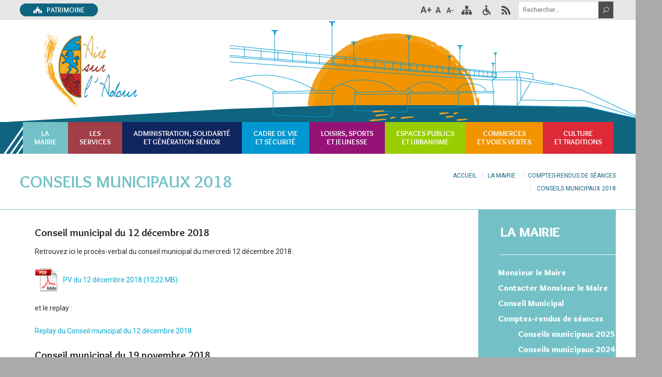

--- FILE ---
content_type: text/html; charset=UTF-8
request_url: https://www.aire-sur-adour.fr/la-mairie/les-conseils-municipaux/conseils-municipaux-2018/
body_size: 16242
content:
<!DOCTYPE html>
<html lang="fr-FR">
<head>
	<meta charset="UTF-8">

	<link rel="profile" href="https://gmpg.org/xfn/11">
	
			<meta name="HandheldFriendly" content="True">
			<meta name="MobileOptimized" content="320">
			<meta name="viewport" content="width=device-width, height=device-height, initial-scale=1.0, minimum-scale=1.0"/>

		<link rel="shortcut icon" href="https://www.aire-sur-adour.fr/wp-content/uploads/2019/01/logo-aire-sur-adour.png">	<link rel="pingback" href="https://www.aire-sur-adour.fr/xmlrpc.php">

	<meta name='robots' content='index, follow, max-image-preview:large, max-snippet:-1, max-video-preview:-1' />
	<style>img:is([sizes="auto" i], [sizes^="auto," i]) { contain-intrinsic-size: 3000px 1500px }</style>
	
	<!-- This site is optimized with the Yoast SEO plugin v23.7 - https://yoast.com/wordpress/plugins/seo/ -->
	<title>Conseils municipaux 2018 - Mairie d&#039;Aire sur l&#039;Adour</title>
	<link rel="canonical" href="https://www.aire-sur-adour.fr/la-mairie/les-conseils-municipaux/conseils-municipaux-2018/" />
	<meta name="twitter:card" content="summary_large_image" />
	<meta name="twitter:title" content="Conseils municipaux 2018 - Mairie d&#039;Aire sur l&#039;Adour" />
	<meta name="twitter:label1" content="Durée de lecture estimée" />
	<meta name="twitter:data1" content="2 minutes" />
	<script type="application/ld+json" class="yoast-schema-graph">{"@context":"https://schema.org","@graph":[{"@type":"WebPage","@id":"https://www.aire-sur-adour.fr/la-mairie/les-conseils-municipaux/conseils-municipaux-2018/","url":"https://www.aire-sur-adour.fr/la-mairie/les-conseils-municipaux/conseils-municipaux-2018/","name":"Conseils municipaux 2018 - Mairie d&#039;Aire sur l&#039;Adour","isPartOf":{"@id":"https://www.aire-sur-adour.fr/#website"},"datePublished":"2019-02-14T17:21:45+00:00","dateModified":"2022-07-01T12:17:48+00:00","breadcrumb":{"@id":"https://www.aire-sur-adour.fr/la-mairie/les-conseils-municipaux/conseils-municipaux-2018/#breadcrumb"},"inLanguage":"fr-FR","potentialAction":[{"@type":"ReadAction","target":["https://www.aire-sur-adour.fr/la-mairie/les-conseils-municipaux/conseils-municipaux-2018/"]}]},{"@type":"BreadcrumbList","@id":"https://www.aire-sur-adour.fr/la-mairie/les-conseils-municipaux/conseils-municipaux-2018/#breadcrumb","itemListElement":[{"@type":"ListItem","position":1,"name":"Accueil","item":"https://www.aire-sur-adour.fr/"},{"@type":"ListItem","position":2,"name":"La Mairie","item":"https://www.aire-sur-adour.fr/la-mairie/"},{"@type":"ListItem","position":3,"name":"Comptes-rendus de séances","item":"https://www.aire-sur-adour.fr/la-mairie/les-conseils-municipaux/"},{"@type":"ListItem","position":4,"name":"Conseils municipaux 2018"}]},{"@type":"WebSite","@id":"https://www.aire-sur-adour.fr/#website","url":"https://www.aire-sur-adour.fr/","name":"Mairie d&#039;Aire sur l&#039;Adour","description":"","publisher":{"@id":"https://www.aire-sur-adour.fr/#organization"},"potentialAction":[{"@type":"SearchAction","target":{"@type":"EntryPoint","urlTemplate":"https://www.aire-sur-adour.fr/?s={search_term_string}"},"query-input":{"@type":"PropertyValueSpecification","valueRequired":true,"valueName":"search_term_string"}}],"inLanguage":"fr-FR"},{"@type":"Organization","@id":"https://www.aire-sur-adour.fr/#organization","name":"Mairie d'Aire sur l'Adour","url":"https://www.aire-sur-adour.fr/","logo":{"@type":"ImageObject","inLanguage":"fr-FR","@id":"https://www.aire-sur-adour.fr/#/schema/logo/image/","url":"https://www.aire-sur-adour.fr/wp-content/uploads/2019/01/logo-aire-sur-adour.png","contentUrl":"https://www.aire-sur-adour.fr/wp-content/uploads/2019/01/logo-aire-sur-adour.png","width":300,"height":212,"caption":"Mairie d'Aire sur l'Adour"},"image":{"@id":"https://www.aire-sur-adour.fr/#/schema/logo/image/"},"sameAs":["https://www.facebook.com/airesurladour/"]}]}</script>
	<!-- / Yoast SEO plugin. -->


<link rel='dns-prefetch' href='//fonts.googleapis.com' />
<link rel="alternate" type="application/rss+xml" title="Mairie d&#039;Aire sur l&#039;Adour &raquo; Flux" href="https://www.aire-sur-adour.fr/feed/" />
<link rel="alternate" type="application/rss+xml" title="Mairie d&#039;Aire sur l&#039;Adour &raquo; Flux des commentaires" href="https://www.aire-sur-adour.fr/comments/feed/" />
<script type="text/javascript">
/* <![CDATA[ */
window._wpemojiSettings = {"baseUrl":"https:\/\/s.w.org\/images\/core\/emoji\/15.0.3\/72x72\/","ext":".png","svgUrl":"https:\/\/s.w.org\/images\/core\/emoji\/15.0.3\/svg\/","svgExt":".svg","source":{"concatemoji":"https:\/\/www.aire-sur-adour.fr\/wp-includes\/js\/wp-emoji-release.min.js?ver=c712e5d66db21d933dc81b848bdfd0c7"}};
/*! This file is auto-generated */
!function(i,n){var o,s,e;function c(e){try{var t={supportTests:e,timestamp:(new Date).valueOf()};sessionStorage.setItem(o,JSON.stringify(t))}catch(e){}}function p(e,t,n){e.clearRect(0,0,e.canvas.width,e.canvas.height),e.fillText(t,0,0);var t=new Uint32Array(e.getImageData(0,0,e.canvas.width,e.canvas.height).data),r=(e.clearRect(0,0,e.canvas.width,e.canvas.height),e.fillText(n,0,0),new Uint32Array(e.getImageData(0,0,e.canvas.width,e.canvas.height).data));return t.every(function(e,t){return e===r[t]})}function u(e,t,n){switch(t){case"flag":return n(e,"\ud83c\udff3\ufe0f\u200d\u26a7\ufe0f","\ud83c\udff3\ufe0f\u200b\u26a7\ufe0f")?!1:!n(e,"\ud83c\uddfa\ud83c\uddf3","\ud83c\uddfa\u200b\ud83c\uddf3")&&!n(e,"\ud83c\udff4\udb40\udc67\udb40\udc62\udb40\udc65\udb40\udc6e\udb40\udc67\udb40\udc7f","\ud83c\udff4\u200b\udb40\udc67\u200b\udb40\udc62\u200b\udb40\udc65\u200b\udb40\udc6e\u200b\udb40\udc67\u200b\udb40\udc7f");case"emoji":return!n(e,"\ud83d\udc26\u200d\u2b1b","\ud83d\udc26\u200b\u2b1b")}return!1}function f(e,t,n){var r="undefined"!=typeof WorkerGlobalScope&&self instanceof WorkerGlobalScope?new OffscreenCanvas(300,150):i.createElement("canvas"),a=r.getContext("2d",{willReadFrequently:!0}),o=(a.textBaseline="top",a.font="600 32px Arial",{});return e.forEach(function(e){o[e]=t(a,e,n)}),o}function t(e){var t=i.createElement("script");t.src=e,t.defer=!0,i.head.appendChild(t)}"undefined"!=typeof Promise&&(o="wpEmojiSettingsSupports",s=["flag","emoji"],n.supports={everything:!0,everythingExceptFlag:!0},e=new Promise(function(e){i.addEventListener("DOMContentLoaded",e,{once:!0})}),new Promise(function(t){var n=function(){try{var e=JSON.parse(sessionStorage.getItem(o));if("object"==typeof e&&"number"==typeof e.timestamp&&(new Date).valueOf()<e.timestamp+604800&&"object"==typeof e.supportTests)return e.supportTests}catch(e){}return null}();if(!n){if("undefined"!=typeof Worker&&"undefined"!=typeof OffscreenCanvas&&"undefined"!=typeof URL&&URL.createObjectURL&&"undefined"!=typeof Blob)try{var e="postMessage("+f.toString()+"("+[JSON.stringify(s),u.toString(),p.toString()].join(",")+"));",r=new Blob([e],{type:"text/javascript"}),a=new Worker(URL.createObjectURL(r),{name:"wpTestEmojiSupports"});return void(a.onmessage=function(e){c(n=e.data),a.terminate(),t(n)})}catch(e){}c(n=f(s,u,p))}t(n)}).then(function(e){for(var t in e)n.supports[t]=e[t],n.supports.everything=n.supports.everything&&n.supports[t],"flag"!==t&&(n.supports.everythingExceptFlag=n.supports.everythingExceptFlag&&n.supports[t]);n.supports.everythingExceptFlag=n.supports.everythingExceptFlag&&!n.supports.flag,n.DOMReady=!1,n.readyCallback=function(){n.DOMReady=!0}}).then(function(){return e}).then(function(){var e;n.supports.everything||(n.readyCallback(),(e=n.source||{}).concatemoji?t(e.concatemoji):e.wpemoji&&e.twemoji&&(t(e.twemoji),t(e.wpemoji)))}))}((window,document),window._wpemojiSettings);
/* ]]> */
</script>
<link rel='stylesheet' id='drop_uploader-css' href='https://www.aire-sur-adour.fr/wp-content/plugins/ninja-forms-drop-uploader/css/drop_uploader.css?ver=c712e5d66db21d933dc81b848bdfd0c7' type='text/css' media='all' />
<link rel='stylesheet' id='pe-icon-7-stroke-css' href='https://www.aire-sur-adour.fr/wp-content/plugins/ninja-forms-drop-uploader/pe-icon-7-stroke/css/pe-icon-7-stroke.css?ver=c712e5d66db21d933dc81b848bdfd0c7' type='text/css' media='all' />
<style id='wp-emoji-styles-inline-css' type='text/css'>

	img.wp-smiley, img.emoji {
		display: inline !important;
		border: none !important;
		box-shadow: none !important;
		height: 1em !important;
		width: 1em !important;
		margin: 0 0.07em !important;
		vertical-align: -0.1em !important;
		background: none !important;
		padding: 0 !important;
	}
</style>
<link rel='stylesheet' id='wp-block-library-css' href='https://www.aire-sur-adour.fr/wp-includes/css/dist/block-library/style.min.css?ver=c712e5d66db21d933dc81b848bdfd0c7' type='text/css' media='all' />
<style id='classic-theme-styles-inline-css' type='text/css'>
/*! This file is auto-generated */
.wp-block-button__link{color:#fff;background-color:#32373c;border-radius:9999px;box-shadow:none;text-decoration:none;padding:calc(.667em + 2px) calc(1.333em + 2px);font-size:1.125em}.wp-block-file__button{background:#32373c;color:#fff;text-decoration:none}
</style>
<style id='global-styles-inline-css' type='text/css'>
:root{--wp--preset--aspect-ratio--square: 1;--wp--preset--aspect-ratio--4-3: 4/3;--wp--preset--aspect-ratio--3-4: 3/4;--wp--preset--aspect-ratio--3-2: 3/2;--wp--preset--aspect-ratio--2-3: 2/3;--wp--preset--aspect-ratio--16-9: 16/9;--wp--preset--aspect-ratio--9-16: 9/16;--wp--preset--color--black: #000000;--wp--preset--color--cyan-bluish-gray: #abb8c3;--wp--preset--color--white: #ffffff;--wp--preset--color--pale-pink: #f78da7;--wp--preset--color--vivid-red: #cf2e2e;--wp--preset--color--luminous-vivid-orange: #ff6900;--wp--preset--color--luminous-vivid-amber: #fcb900;--wp--preset--color--light-green-cyan: #7bdcb5;--wp--preset--color--vivid-green-cyan: #00d084;--wp--preset--color--pale-cyan-blue: #8ed1fc;--wp--preset--color--vivid-cyan-blue: #0693e3;--wp--preset--color--vivid-purple: #9b51e0;--wp--preset--gradient--vivid-cyan-blue-to-vivid-purple: linear-gradient(135deg,rgba(6,147,227,1) 0%,rgb(155,81,224) 100%);--wp--preset--gradient--light-green-cyan-to-vivid-green-cyan: linear-gradient(135deg,rgb(122,220,180) 0%,rgb(0,208,130) 100%);--wp--preset--gradient--luminous-vivid-amber-to-luminous-vivid-orange: linear-gradient(135deg,rgba(252,185,0,1) 0%,rgba(255,105,0,1) 100%);--wp--preset--gradient--luminous-vivid-orange-to-vivid-red: linear-gradient(135deg,rgba(255,105,0,1) 0%,rgb(207,46,46) 100%);--wp--preset--gradient--very-light-gray-to-cyan-bluish-gray: linear-gradient(135deg,rgb(238,238,238) 0%,rgb(169,184,195) 100%);--wp--preset--gradient--cool-to-warm-spectrum: linear-gradient(135deg,rgb(74,234,220) 0%,rgb(151,120,209) 20%,rgb(207,42,186) 40%,rgb(238,44,130) 60%,rgb(251,105,98) 80%,rgb(254,248,76) 100%);--wp--preset--gradient--blush-light-purple: linear-gradient(135deg,rgb(255,206,236) 0%,rgb(152,150,240) 100%);--wp--preset--gradient--blush-bordeaux: linear-gradient(135deg,rgb(254,205,165) 0%,rgb(254,45,45) 50%,rgb(107,0,62) 100%);--wp--preset--gradient--luminous-dusk: linear-gradient(135deg,rgb(255,203,112) 0%,rgb(199,81,192) 50%,rgb(65,88,208) 100%);--wp--preset--gradient--pale-ocean: linear-gradient(135deg,rgb(255,245,203) 0%,rgb(182,227,212) 50%,rgb(51,167,181) 100%);--wp--preset--gradient--electric-grass: linear-gradient(135deg,rgb(202,248,128) 0%,rgb(113,206,126) 100%);--wp--preset--gradient--midnight: linear-gradient(135deg,rgb(2,3,129) 0%,rgb(40,116,252) 100%);--wp--preset--font-size--small: 13px;--wp--preset--font-size--medium: 20px;--wp--preset--font-size--large: 36px;--wp--preset--font-size--x-large: 42px;--wp--preset--spacing--20: 0.44rem;--wp--preset--spacing--30: 0.67rem;--wp--preset--spacing--40: 1rem;--wp--preset--spacing--50: 1.5rem;--wp--preset--spacing--60: 2.25rem;--wp--preset--spacing--70: 3.38rem;--wp--preset--spacing--80: 5.06rem;--wp--preset--shadow--natural: 6px 6px 9px rgba(0, 0, 0, 0.2);--wp--preset--shadow--deep: 12px 12px 50px rgba(0, 0, 0, 0.4);--wp--preset--shadow--sharp: 6px 6px 0px rgba(0, 0, 0, 0.2);--wp--preset--shadow--outlined: 6px 6px 0px -3px rgba(255, 255, 255, 1), 6px 6px rgba(0, 0, 0, 1);--wp--preset--shadow--crisp: 6px 6px 0px rgba(0, 0, 0, 1);}:where(.is-layout-flex){gap: 0.5em;}:where(.is-layout-grid){gap: 0.5em;}body .is-layout-flex{display: flex;}.is-layout-flex{flex-wrap: wrap;align-items: center;}.is-layout-flex > :is(*, div){margin: 0;}body .is-layout-grid{display: grid;}.is-layout-grid > :is(*, div){margin: 0;}:where(.wp-block-columns.is-layout-flex){gap: 2em;}:where(.wp-block-columns.is-layout-grid){gap: 2em;}:where(.wp-block-post-template.is-layout-flex){gap: 1.25em;}:where(.wp-block-post-template.is-layout-grid){gap: 1.25em;}.has-black-color{color: var(--wp--preset--color--black) !important;}.has-cyan-bluish-gray-color{color: var(--wp--preset--color--cyan-bluish-gray) !important;}.has-white-color{color: var(--wp--preset--color--white) !important;}.has-pale-pink-color{color: var(--wp--preset--color--pale-pink) !important;}.has-vivid-red-color{color: var(--wp--preset--color--vivid-red) !important;}.has-luminous-vivid-orange-color{color: var(--wp--preset--color--luminous-vivid-orange) !important;}.has-luminous-vivid-amber-color{color: var(--wp--preset--color--luminous-vivid-amber) !important;}.has-light-green-cyan-color{color: var(--wp--preset--color--light-green-cyan) !important;}.has-vivid-green-cyan-color{color: var(--wp--preset--color--vivid-green-cyan) !important;}.has-pale-cyan-blue-color{color: var(--wp--preset--color--pale-cyan-blue) !important;}.has-vivid-cyan-blue-color{color: var(--wp--preset--color--vivid-cyan-blue) !important;}.has-vivid-purple-color{color: var(--wp--preset--color--vivid-purple) !important;}.has-black-background-color{background-color: var(--wp--preset--color--black) !important;}.has-cyan-bluish-gray-background-color{background-color: var(--wp--preset--color--cyan-bluish-gray) !important;}.has-white-background-color{background-color: var(--wp--preset--color--white) !important;}.has-pale-pink-background-color{background-color: var(--wp--preset--color--pale-pink) !important;}.has-vivid-red-background-color{background-color: var(--wp--preset--color--vivid-red) !important;}.has-luminous-vivid-orange-background-color{background-color: var(--wp--preset--color--luminous-vivid-orange) !important;}.has-luminous-vivid-amber-background-color{background-color: var(--wp--preset--color--luminous-vivid-amber) !important;}.has-light-green-cyan-background-color{background-color: var(--wp--preset--color--light-green-cyan) !important;}.has-vivid-green-cyan-background-color{background-color: var(--wp--preset--color--vivid-green-cyan) !important;}.has-pale-cyan-blue-background-color{background-color: var(--wp--preset--color--pale-cyan-blue) !important;}.has-vivid-cyan-blue-background-color{background-color: var(--wp--preset--color--vivid-cyan-blue) !important;}.has-vivid-purple-background-color{background-color: var(--wp--preset--color--vivid-purple) !important;}.has-black-border-color{border-color: var(--wp--preset--color--black) !important;}.has-cyan-bluish-gray-border-color{border-color: var(--wp--preset--color--cyan-bluish-gray) !important;}.has-white-border-color{border-color: var(--wp--preset--color--white) !important;}.has-pale-pink-border-color{border-color: var(--wp--preset--color--pale-pink) !important;}.has-vivid-red-border-color{border-color: var(--wp--preset--color--vivid-red) !important;}.has-luminous-vivid-orange-border-color{border-color: var(--wp--preset--color--luminous-vivid-orange) !important;}.has-luminous-vivid-amber-border-color{border-color: var(--wp--preset--color--luminous-vivid-amber) !important;}.has-light-green-cyan-border-color{border-color: var(--wp--preset--color--light-green-cyan) !important;}.has-vivid-green-cyan-border-color{border-color: var(--wp--preset--color--vivid-green-cyan) !important;}.has-pale-cyan-blue-border-color{border-color: var(--wp--preset--color--pale-cyan-blue) !important;}.has-vivid-cyan-blue-border-color{border-color: var(--wp--preset--color--vivid-cyan-blue) !important;}.has-vivid-purple-border-color{border-color: var(--wp--preset--color--vivid-purple) !important;}.has-vivid-cyan-blue-to-vivid-purple-gradient-background{background: var(--wp--preset--gradient--vivid-cyan-blue-to-vivid-purple) !important;}.has-light-green-cyan-to-vivid-green-cyan-gradient-background{background: var(--wp--preset--gradient--light-green-cyan-to-vivid-green-cyan) !important;}.has-luminous-vivid-amber-to-luminous-vivid-orange-gradient-background{background: var(--wp--preset--gradient--luminous-vivid-amber-to-luminous-vivid-orange) !important;}.has-luminous-vivid-orange-to-vivid-red-gradient-background{background: var(--wp--preset--gradient--luminous-vivid-orange-to-vivid-red) !important;}.has-very-light-gray-to-cyan-bluish-gray-gradient-background{background: var(--wp--preset--gradient--very-light-gray-to-cyan-bluish-gray) !important;}.has-cool-to-warm-spectrum-gradient-background{background: var(--wp--preset--gradient--cool-to-warm-spectrum) !important;}.has-blush-light-purple-gradient-background{background: var(--wp--preset--gradient--blush-light-purple) !important;}.has-blush-bordeaux-gradient-background{background: var(--wp--preset--gradient--blush-bordeaux) !important;}.has-luminous-dusk-gradient-background{background: var(--wp--preset--gradient--luminous-dusk) !important;}.has-pale-ocean-gradient-background{background: var(--wp--preset--gradient--pale-ocean) !important;}.has-electric-grass-gradient-background{background: var(--wp--preset--gradient--electric-grass) !important;}.has-midnight-gradient-background{background: var(--wp--preset--gradient--midnight) !important;}.has-small-font-size{font-size: var(--wp--preset--font-size--small) !important;}.has-medium-font-size{font-size: var(--wp--preset--font-size--medium) !important;}.has-large-font-size{font-size: var(--wp--preset--font-size--large) !important;}.has-x-large-font-size{font-size: var(--wp--preset--font-size--x-large) !important;}
:where(.wp-block-post-template.is-layout-flex){gap: 1.25em;}:where(.wp-block-post-template.is-layout-grid){gap: 1.25em;}
:where(.wp-block-columns.is-layout-flex){gap: 2em;}:where(.wp-block-columns.is-layout-grid){gap: 2em;}
:root :where(.wp-block-pullquote){font-size: 1.5em;line-height: 1.6;}
</style>
<link rel='stylesheet' id='awesome-weather-css' href='https://www.aire-sur-adour.fr/wp-content/plugins/awesome-weather/awesome-weather.css?ver=c712e5d66db21d933dc81b848bdfd0c7' type='text/css' media='all' />
<style id='awesome-weather-inline-css' type='text/css'>
.awesome-weather-wrap { font-family: 'Open Sans', sans-serif; font-weight: 400; font-size: 14px; line-height: 14px; }
</style>
<link rel='stylesheet' id='opensans-googlefont-css' href='//fonts.googleapis.com/css?family=Open+Sans%3A400&#038;ver=c712e5d66db21d933dc81b848bdfd0c7' type='text/css' media='all' />
<link rel='stylesheet' id='page-list-style-css' href='https://www.aire-sur-adour.fr/wp-content/plugins/page-list/css/page-list.css?ver=5.7' type='text/css' media='all' />
<link rel='stylesheet' id='tablepress-columnfilterwidgets-css-css' href='https://www.aire-sur-adour.fr/wp-content/plugins/tablepress-datatables-column-filter-widgets/css/ColumnFilterWidgets.min.css?ver=1.2' type='text/css' media='all' />
<link rel='stylesheet' id='composer-fonts-css' href='https://www.aire-sur-adour.fr/wp-content/themes/composer/_css/pix-icons.css?ver=3.4.9' type='text/css' media='all' />
<link rel='stylesheet' id='bootstrap-css' href='https://www.aire-sur-adour.fr/wp-content/themes/composer/_css/bootstrap.min.css?ver=3.1.1' type='text/css' media='all' />
<link rel='stylesheet' id='composer-stylesheet-css' href='https://www.aire-sur-adour.fr/wp-content/themes/composer/_css/main.css?ver=3.4.9' type='text/css' media='all' />
<link rel='stylesheet' id='composer-plugins-stylesheet-css' href='https://www.aire-sur-adour.fr/wp-content/themes/composer/_css/plugins.css?ver=3.4.9' type='text/css' media='all' />
<link rel='stylesheet' id='composer-custom-css-css' href='https://www.aire-sur-adour.fr/wp-content/uploads/composer-child-theme/custom.css?ver=1769064682' type='text/css' media='all' />
<link rel='stylesheet' id='child-theme-style-css' href='https://www.aire-sur-adour.fr/wp-content/themes/composer-child/child-theme-style.css?ver=1.0' type='text/css' media='all' />
<link rel='stylesheet' id='composer-animate-stylesheet-css' href='https://www.aire-sur-adour.fr/wp-content/themes/composer/_css/animate.min.css?ver=3.4.9' type='text/css' media='all' />
<link rel='stylesheet' id='bbpress-css' href='https://www.aire-sur-adour.fr/wp-content/themes/composer/_css/bbpress.css?ver=1.0' type='text/css' media='all' />
<link rel='stylesheet' id='composer-responsive-stylesheet-css' href='https://www.aire-sur-adour.fr/wp-content/themes/composer/_css/responsive.css?ver=3.4.9' type='text/css' media='all' />
<style id='composer-responsive-stylesheet-inline-css' type='text/css'>
#sub-header, .composer-header-dark #sub-header {
            
        }
        #sub-header .sub-banner-title, .banner-header .sub-banner-title, .breadcrumb li a, .breadcrumb li span, #sub-header .current {
            color:#106480;
        }
        #sub-header .pattern {
            
        }
        body, #wrapper {
            background-color:#aaaaaa;
        }
        #wrapper {
            background-color:#ffffff !important;
        }
</style>
<link rel='stylesheet' id='pix_theme_fonts-css' href='//fonts.googleapis.com/css?family=Roboto%3A300%2C400%2C400italic%2C700%2C700italic%7CPoppins%3A300%2C400%2C500%2C600%2C700%7COverlock%3A900%7COverlock%3A700%7COverlock%3A700%7COverlock%3A700%7COverlock%3A700%7COverlock%3A700%7CRoboto%3Aregular%7CRoboto%3Aregular%7CRoboto%3Aregular%7CRoboto%3Aregular%7COverlock%3A700%7CRoboto%3Aregular%7CRoboto%3Aregular%7CRoboto%3Aregular%7CRoboto%3Aregular%7CRoboto%3Aregular%7CRoboto%3Aregular%7CRoboto%3Aregular%7CRoboto%3Aregular%7CRoboto%3Aregular%7CRoboto%3Aregular%7CRoboto%3Aregular%7CRoboto%3Aregular%7CRoboto%3Aregular%7CRoboto%3Aregular%7CRoboto%3Aregular%26subset%3Dlatin&#038;ver=1.0.0' type='text/css' media='all' />
<link rel='stylesheet' id='fancybox-css' href='https://www.aire-sur-adour.fr/wp-content/plugins/easy-fancybox/fancybox/1.5.4/jquery.fancybox.min.css?ver=c712e5d66db21d933dc81b848bdfd0c7' type='text/css' media='screen' />
<style id='fancybox-inline-css' type='text/css'>
#fancybox-outer{background:#ffffff}#fancybox-content{background:#ffffff;border-color:#ffffff;color:#000000;}#fancybox-title,#fancybox-title-float-main{color:#fff}
</style>
<link rel='stylesheet' id='tablepress-default-css' href='https://www.aire-sur-adour.fr/wp-content/plugins/tablepress/css/build/default.css?ver=2.4.4' type='text/css' media='all' />
<link rel='stylesheet' id='mimetypes-link-icons-css' href='https://www.aire-sur-adour.fr/wp-content/plugins/mimetypes-link-icons/css/style.php?cssvars=bXRsaV9oZWlnaHQ9NDgmbXRsaV9pbWFnZV90eXBlPXBuZyZtdGxpX2xlZnRvcnJpZ2h0PWxlZnQmYWN0aXZlX3R5cGVzPWRvY3xkb2N4fG1wZWd8bXBnfHBkZnx4bHN8eGxzeHx6aXA&#038;ver=3.0' type='text/css' media='all' />
<link rel='stylesheet' id='js_composer_front-css' href='https://www.aire-sur-adour.fr/wp-content/plugins/js_composer/assets/css/js_composer.min.css?ver=6.6.0' type='text/css' media='all' />
<script type="text/javascript" src="https://www.aire-sur-adour.fr/wp-includes/js/jquery/jquery.min.js?ver=3.7.1" id="jquery-core-js"></script>
<script type="text/javascript" src="https://www.aire-sur-adour.fr/wp-includes/js/jquery/jquery-migrate.min.js?ver=3.4.1" id="jquery-migrate-js"></script>
<script type="text/javascript" src="https://www.aire-sur-adour.fr/wp-content/plugins/ninja-forms-drop-uploader/js/drop_uploader.js?ver=c712e5d66db21d933dc81b848bdfd0c7" id="drop_uploader-js"></script>
<script type="text/javascript" id="wp_drop_uploader-js-extra">
/* <![CDATA[ */
var nfdu_localize = {"uploader_text":"Glisser le fichier ici, ou ","browse_text":"Parcourir","only_one_error_text":"1 seul fichier autoris\u00e9","not_allowed_error_text":"Ce type de fichier n'est pas autoris\u00e9","big_file_before_error_text":"Files, bigger than","big_file_after_error_text":"n'est pas autoris\u00e9","allowed_before_error_text":"Seulement","allowed_after_error_text":"files allowed","browse_css_class":"","uploader_icon":"","file_icon":"","time_show_errors":"","layout":"","ajax_url":"https:\/\/www.aire-sur-adour.fr\/wp-admin\/admin-ajax.php"};
/* ]]> */
</script>
<script type="text/javascript" src="https://www.aire-sur-adour.fr/wp-content/plugins/ninja-forms-drop-uploader/js/wp_drop_uploader.js?ver=c712e5d66db21d933dc81b848bdfd0c7" id="wp_drop_uploader-js"></script>
<script type="text/javascript" src="https://www.aire-sur-adour.fr/wp-content/themes/composer/_js/libs/modernizr.custom.min.js?ver=2.5.3" id="modernizr-js"></script>
<link rel="https://api.w.org/" href="https://www.aire-sur-adour.fr/wp-json/" /><link rel="alternate" title="JSON" type="application/json" href="https://www.aire-sur-adour.fr/wp-json/wp/v2/pages/1285" /><link rel="EditURI" type="application/rsd+xml" title="RSD" href="https://www.aire-sur-adour.fr/xmlrpc.php?rsd" />

<link rel='shortlink' href='https://www.aire-sur-adour.fr/?p=1285' />
<link rel="alternate" title="oEmbed (JSON)" type="application/json+oembed" href="https://www.aire-sur-adour.fr/wp-json/oembed/1.0/embed?url=https%3A%2F%2Fwww.aire-sur-adour.fr%2Fla-mairie%2Fles-conseils-municipaux%2Fconseils-municipaux-2018%2F" />
<link rel="alternate" title="oEmbed (XML)" type="text/xml+oembed" href="https://www.aire-sur-adour.fr/wp-json/oembed/1.0/embed?url=https%3A%2F%2Fwww.aire-sur-adour.fr%2Fla-mairie%2Fles-conseils-municipaux%2Fconseils-municipaux-2018%2F&#038;format=xml" />
<!-- Global site tag (gtag.js) - Google Analytics -->
<script async src="https://www.googletagmanager.com/gtag/js?id=UA-135228262-1"></script>
<script>
  window.dataLayer = window.dataLayer || [];
  function gtag(){dataLayer.push(arguments);}
  gtag('js', new Date());

  gtag('config', 'UA-135228262-1');
</script>
<script src="https://kit.fontawesome.com/b490864389.js" crossorigin="anonymous"></script>
<meta name="generator" content="Powered by WPBakery Page Builder - drag and drop page builder for WordPress."/>
<noscript><style> .wpb_animate_when_almost_visible { opacity: 1; }</style></noscript></head>


	<body data-rsssl=1 class="page-template-default page page-id-1285 page-child parent-pageid-1484 TOP-PARENT-6 PAGE-INTERIEURE group-blog sidebar-right seperate-mobile-nav right-mobile-menu composer-wide composer-top-header-enabled wpb-js-composer js-comp-ver-6.6.0 vc_responsive">
		
					<div class="mobile-menu-nav  menu-light "><div class="mobile-menu-inner">
				<ul id="menu-menu-mobile" class="menu clearfix"><li id="menu-item-21606" class="menu-mairie menu-item menu-item-type-custom menu-item-object-custom menu-item-has-children menu-item-21606 pix-submenu external current-menu-item"><a data-scroll="true" class="external">La Mairie</a><span class="pix-dropdown-arrow"></span>
<ul class="sub-menu">
	<li id="menu-item-21607" class="menu-item menu-item-type-post_type menu-item-object-page menu-item-21607 external current-menu-item"><a href="https://www.aire-sur-adour.fr/la-mairie/monsieur-le-maire/" data-scroll="true" class="external">Monsieur le Maire</a><span class="pix-dropdown-arrow"></span></li>
	<li id="menu-item-21608" class="menu-item menu-item-type-post_type menu-item-object-page menu-item-21608 external current-menu-item"><a href="https://www.aire-sur-adour.fr/la-mairie/contacter-monsieur-le-maire/" data-scroll="true" class="external">Contacter Monsieur le Maire</a><span class="pix-dropdown-arrow"></span></li>
	<li id="menu-item-21609" class="menu-item menu-item-type-post_type menu-item-object-page menu-item-21609 external current-menu-item"><a href="https://www.aire-sur-adour.fr/la-mairie/conseil-municipal/" data-scroll="true" class="external">Conseil Municipal</a><span class="pix-dropdown-arrow"></span></li>
	<li id="menu-item-21610" class="menu-item menu-item-type-post_type menu-item-object-page current-page-ancestor menu-item-21610 external current-menu-item"><a href="https://www.aire-sur-adour.fr/la-mairie/les-conseils-municipaux/" data-scroll="true" class="external">Comptes-rendus de séances</a><span class="pix-dropdown-arrow"></span></li>
	<li id="menu-item-21611" class="menu-item menu-item-type-post_type menu-item-object-page menu-item-21611 external current-menu-item"><a href="https://www.aire-sur-adour.fr/la-mairie/budgets/" data-scroll="true" class="external">Budgets</a><span class="pix-dropdown-arrow"></span></li>
	<li id="menu-item-21612" class="menu-item menu-item-type-post_type menu-item-object-page menu-item-21612 external current-menu-item"><a href="https://www.aire-sur-adour.fr/la-mairie/actes-administratifs/" data-scroll="true" class="external">Actes administratifs</a><span class="pix-dropdown-arrow"></span></li>
	<li id="menu-item-21613" class="menu-item menu-item-type-post_type menu-item-object-page menu-item-has-children menu-item-21613 external current-menu-item"><a href="https://www.aire-sur-adour.fr/la-mairie/intercommunalite/" data-scroll="true" class="external">Intercommunalité</a><span class="pix-dropdown-arrow"></span>
	<ul class="sub-menu">
		<li id="menu-item-21614" class="menu-item menu-item-type-post_type menu-item-object-page menu-item-21614 external current-menu-item"><a href="https://www.aire-sur-adour.fr/la-mairie/intercommunalite/la-communaute-de-communes-a-22/" data-scroll="true" class="external">La Communauté de Communes</a><span class="pix-dropdown-arrow"></span></li>
		<li id="menu-item-21615" class="menu-item menu-item-type-post_type menu-item-object-page menu-item-21615 external current-menu-item"><a href="https://www.aire-sur-adour.fr/la-mairie/intercommunalite/les-conseillers-communautaires-daire-sur-ladour/" data-scroll="true" class="external">Les Conseillers communautaires d’Aire sur l’Adour</a><span class="pix-dropdown-arrow"></span></li>
	</ul>
</li>
	<li id="menu-item-21616" class="menu-item menu-item-type-post_type menu-item-object-page menu-item-21616 external current-menu-item"><a href="https://www.aire-sur-adour.fr/la-mairie/sites-partenaires/" data-scroll="true" class="external">Sites partenaires</a><span class="pix-dropdown-arrow"></span></li>
</ul>
</li>
<li id="menu-item-21617" class="menu-services menu-item menu-item-type-custom menu-item-object-custom menu-item-has-children menu-item-21617 pix-submenu external current-menu-item"><a data-scroll="true" class="external">Les services</a><span class="pix-dropdown-arrow"></span>
<ul class="sub-menu">
	<li id="menu-item-21618" class="menu-item menu-item-type-post_type menu-item-object-page menu-item-has-children menu-item-21618 external current-menu-item"><a href="https://www.aire-sur-adour.fr/les-services/demarches/" data-scroll="true" class="external">Démarches CNI – Passeports</a><span class="pix-dropdown-arrow"></span>
	<ul class="sub-menu">
		<li id="menu-item-21619" class="menu-item menu-item-type-post_type menu-item-object-page menu-item-21619 external current-menu-item"><a href="https://www.aire-sur-adour.fr/les-services/demarches/inscription-sur-listes-electorales/" data-scroll="true" class="external">Inscription sur listes électorales</a><span class="pix-dropdown-arrow"></span></li>
	</ul>
</li>
	<li id="menu-item-21620" class="menu-item menu-item-type-post_type menu-item-object-page menu-item-21620 external current-menu-item"><a href="https://www.aire-sur-adour.fr/les-services/services-municipaux/" data-scroll="true" class="external">Les services municipaux</a><span class="pix-dropdown-arrow"></span></li>
	<li id="menu-item-21621" class="menu-item menu-item-type-post_type menu-item-object-page menu-item-21621 external current-menu-item"><a href="https://www.aire-sur-adour.fr/les-services/elections/" data-scroll="true" class="external">Accueil &#8211; Elections &#8211; Etat civil</a><span class="pix-dropdown-arrow"></span></li>
	<li id="menu-item-21622" class="menu-item menu-item-type-post_type menu-item-object-page menu-item-21622 external current-menu-item"><a href="https://www.aire-sur-adour.fr/les-services/les-archives-municipales/" data-scroll="true" class="external">Les archives municipales</a><span class="pix-dropdown-arrow"></span></li>
	<li id="menu-item-21623" class="menu-item menu-item-type-post_type menu-item-object-page menu-item-21623 external current-menu-item"><a href="https://www.aire-sur-adour.fr/les-services/cimetieres/" data-scroll="true" class="external">Cimetières</a><span class="pix-dropdown-arrow"></span></li>
	<li id="menu-item-21624" class="menu-item menu-item-type-post_type menu-item-object-page menu-item-21624 external current-menu-item"><a href="https://www.aire-sur-adour.fr/les-services/police-municipale/" data-scroll="true" class="external">Police Municipale</a><span class="pix-dropdown-arrow"></span></li>
	<li id="menu-item-21625" class="menu-item menu-item-type-post_type menu-item-object-page menu-item-has-children menu-item-21625 external current-menu-item"><a href="https://www.aire-sur-adour.fr/les-services/communication/" data-scroll="true" class="external">Communication</a><span class="pix-dropdown-arrow"></span>
	<ul class="sub-menu">
		<li id="menu-item-21626" class="menu-item menu-item-type-post_type menu-item-object-page menu-item-21626 external current-menu-item"><a href="https://www.aire-sur-adour.fr/les-services/communication/demande-de-communication/" data-scroll="true" class="external">Demande de communication</a><span class="pix-dropdown-arrow"></span></li>
	</ul>
</li>
	<li id="menu-item-21627" class="menu-item menu-item-type-post_type menu-item-object-page menu-item-21627 external current-menu-item"><a href="https://www.aire-sur-adour.fr/les-services/ateliers-municipaux/" data-scroll="true" class="external">Ateliers municipaux</a><span class="pix-dropdown-arrow"></span></li>
	<li id="menu-item-21628" class="menu-item menu-item-type-post_type menu-item-object-page menu-item-21628 external current-menu-item"><a href="https://www.aire-sur-adour.fr/les-services/nouvel-arrivant/" data-scroll="true" class="external">Nouvel arrivant</a><span class="pix-dropdown-arrow"></span></li>
	<li id="menu-item-21629" class="menu-item menu-item-type-post_type menu-item-object-page menu-item-21629 external current-menu-item"><a href="https://www.aire-sur-adour.fr/les-services/signaler-un-probleme/" data-scroll="true" class="external">Signaler un problème</a><span class="pix-dropdown-arrow"></span></li>
	<li id="menu-item-21630" class="menu-item menu-item-type-post_type menu-item-object-page menu-item-21630 external current-menu-item"><a href="https://www.aire-sur-adour.fr/les-services/marches-publics/" data-scroll="true" class="external">Marchés publics</a><span class="pix-dropdown-arrow"></span></li>
	<li id="menu-item-21631" class="menu-item menu-item-type-post_type menu-item-object-page menu-item-21631 external current-menu-item"><a href="https://www.aire-sur-adour.fr/les-services/petite-enfance/" data-scroll="true" class="external">Petite enfance</a><span class="pix-dropdown-arrow"></span></li>
	<li id="menu-item-21632" class="menu-item menu-item-type-post_type menu-item-object-page menu-item-21632 external current-menu-item"><a href="https://www.aire-sur-adour.fr/les-services/ecoles/" data-scroll="true" class="external">Écoles primaires</a><span class="pix-dropdown-arrow"></span></li>
	<li id="menu-item-21633" class="menu-item menu-item-type-post_type menu-item-object-page menu-item-21633 external current-menu-item"><a href="https://www.aire-sur-adour.fr/les-services/colleges-lycees/" data-scroll="true" class="external">Collèges – Lycées</a><span class="pix-dropdown-arrow"></span></li>
	<li id="menu-item-21634" class="menu-item menu-item-type-post_type menu-item-object-page menu-item-21634 external current-menu-item"><a href="https://www.aire-sur-adour.fr/les-services/transports/" data-scroll="true" class="external">Transports</a><span class="pix-dropdown-arrow"></span></li>
</ul>
</li>
<li id="menu-item-21635" class="menu-administration-solidarite-seniors menu-item menu-item-type-custom menu-item-object-custom menu-item-has-children menu-item-21635 pix-submenu external current-menu-item"><a href="#" data-scroll="true" class="external">Administration, Solidarité<br/>et Génération Sénior</a><span class="pix-dropdown-arrow"></span>
<ul class="sub-menu">
	<li id="menu-item-21636" class="menu-item menu-item-type-post_type menu-item-object-page menu-item-21636 external current-menu-item"><a href="https://www.aire-sur-adour.fr/administration-solidarite-et-generation-senior/ccas/" data-scroll="true" class="external">CCAS</a><span class="pix-dropdown-arrow"></span></li>
	<li id="menu-item-21637" class="menu-item menu-item-type-post_type menu-item-object-page menu-item-21637 external current-menu-item"><a href="https://www.aire-sur-adour.fr/administration-solidarite-et-generation-senior/logement-social/" data-scroll="true" class="external">Logement social</a><span class="pix-dropdown-arrow"></span></li>
	<li id="menu-item-21638" class="menu-item menu-item-type-post_type menu-item-object-page menu-item-21638 external current-menu-item"><a href="https://www.aire-sur-adour.fr/administration-solidarite-et-generation-senior/france-services/" data-scroll="true" class="external">France Services</a><span class="pix-dropdown-arrow"></span></li>
	<li id="menu-item-21639" class="menu-item menu-item-type-post_type menu-item-object-page menu-item-21639 external current-menu-item"><a href="https://www.aire-sur-adour.fr/administration-solidarite-et-generation-senior/sante/" data-scroll="true" class="external">Santé</a><span class="pix-dropdown-arrow"></span></li>
	<li id="menu-item-21640" class="menu-item menu-item-type-post_type menu-item-object-page menu-item-21640 external current-menu-item"><a href="https://www.aire-sur-adour.fr/administration-solidarite-et-generation-senior/auto-prems-prime-pour-le-permis-de-conduire/" data-scroll="true" class="external">Auto Prem’s : prime pour le permis de conduire</a><span class="pix-dropdown-arrow"></span></li>
	<li id="menu-item-21641" class="menu-item menu-item-type-post_type menu-item-object-page menu-item-21641 external current-menu-item"><a href="https://www.aire-sur-adour.fr/administration-solidarite-et-generation-senior/cias/" data-scroll="true" class="external">CIAS</a><span class="pix-dropdown-arrow"></span></li>
	<li id="menu-item-21642" class="menu-item menu-item-type-post_type menu-item-object-page menu-item-21642 external current-menu-item"><a href="https://www.aire-sur-adour.fr/administration-solidarite-et-generation-senior/residence-seniors-ehpa/" data-scroll="true" class="external">Résidence séniors – EHPA</a><span class="pix-dropdown-arrow"></span></li>
	<li id="menu-item-21643" class="menu-item menu-item-type-post_type menu-item-object-page menu-item-21643 external current-menu-item"><a href="https://www.aire-sur-adour.fr/administration-solidarite-et-generation-senior/gym-douce/" data-scroll="true" class="external">Gym douce</a><span class="pix-dropdown-arrow"></span></li>
</ul>
</li>
<li id="menu-item-21644" class="menu-cadre-vie-securite menu-item menu-item-type-custom menu-item-object-custom menu-item-has-children menu-item-21644 pix-submenu external current-menu-item"><a data-scroll="true" class="external">Cadre de vie et Sécurité</a><span class="pix-dropdown-arrow"></span>
<ul class="sub-menu">
	<li id="menu-item-21645" class="menu-item menu-item-type-post_type menu-item-object-page menu-item-21645 external current-menu-item"><a href="https://www.aire-sur-adour.fr/cadre-de-vie-et-securite/entretien-des-cours-deau/" data-scroll="true" class="external">Entretien des cours d’eau</a><span class="pix-dropdown-arrow"></span></li>
	<li id="menu-item-21646" class="menu-item menu-item-type-post_type menu-item-object-page menu-item-21646 external current-menu-item"><a href="https://www.aire-sur-adour.fr/cadre-de-vie-et-securite/deux-fleurs-villes-et-villages-fleuris/" data-scroll="true" class="external">Villes et Villages Fleuris</a><span class="pix-dropdown-arrow"></span></li>
	<li id="menu-item-21647" class="menu-item menu-item-type-post_type menu-item-object-page menu-item-21647 external current-menu-item"><a href="https://www.aire-sur-adour.fr/cadre-de-vie-et-securite/zero-pesticides/" data-scroll="true" class="external">Zéro pesticide</a><span class="pix-dropdown-arrow"></span></li>
	<li id="menu-item-21648" class="menu-item menu-item-type-post_type menu-item-object-page menu-item-21648 external current-menu-item"><a href="https://www.aire-sur-adour.fr/cadre-de-vie-et-securite/le-jardin-du-grillon/" data-scroll="true" class="external">Le Jardin du Grillon</a><span class="pix-dropdown-arrow"></span></li>
	<li id="menu-item-21649" class="menu-item menu-item-type-post_type menu-item-object-page menu-item-21649 external current-menu-item"><a href="https://www.aire-sur-adour.fr/cadre-de-vie-et-securite/le-rucher-municipal/" data-scroll="true" class="external">Le rucher municipal</a><span class="pix-dropdown-arrow"></span></li>
	<li id="menu-item-21650" class="menu-item menu-item-type-post_type menu-item-object-page menu-item-21650 external current-menu-item"><a href="https://www.aire-sur-adour.fr/cadre-de-vie-et-securite/dechets/" data-scroll="true" class="external">Déchets</a><span class="pix-dropdown-arrow"></span></li>
	<li id="menu-item-21651" class="menu-item menu-item-type-post_type menu-item-object-page menu-item-21651 external current-menu-item"><a href="https://www.aire-sur-adour.fr/cadre-de-vie-et-securite/eau-gaz-electricite/" data-scroll="true" class="external">Eau, gaz, électricité</a><span class="pix-dropdown-arrow"></span></li>
	<li id="menu-item-21652" class="menu-item menu-item-type-post_type menu-item-object-page menu-item-21652 external current-menu-item"><a href="https://www.aire-sur-adour.fr/cadre-de-vie-et-securite/biodiversite/" data-scroll="true" class="external">Biodiversité</a><span class="pix-dropdown-arrow"></span></li>
	<li id="menu-item-21653" class="menu-item menu-item-type-post_type menu-item-object-page menu-item-21653 external current-menu-item"><a href="https://www.aire-sur-adour.fr/cadre-de-vie-et-securite/environnement/" data-scroll="true" class="external">Environnement</a><span class="pix-dropdown-arrow"></span></li>
</ul>
</li>
<li id="menu-item-21654" class="menu-loisirs-sports-jeunesse menu-item menu-item-type-custom menu-item-object-custom menu-item-has-children menu-item-21654 pix-submenu external current-menu-item"><a data-scroll="true" class="external">Loisirs, Sports et Jeunesse</a><span class="pix-dropdown-arrow"></span>
<ul class="sub-menu">
	<li id="menu-item-21655" class="menu-item menu-item-type-post_type menu-item-object-page menu-item-21655 external current-menu-item"><a href="https://www.aire-sur-adour.fr/loisirs-sports-et-jeunesse/jeunesse/" data-scroll="true" class="external">Jeunesse</a><span class="pix-dropdown-arrow"></span></li>
	<li id="menu-item-21656" class="menu-item menu-item-type-post_type menu-item-object-page menu-item-21656 external current-menu-item"><a href="https://www.aire-sur-adour.fr/loisirs-sports-et-jeunesse/sports/" data-scroll="true" class="external">Sports</a><span class="pix-dropdown-arrow"></span></li>
</ul>
</li>
<li id="menu-item-21657" class="menu-espaces-publics-urbanisme menu-item menu-item-type-custom menu-item-object-custom menu-item-has-children menu-item-21657 pix-submenu external current-menu-item"><a href="#" data-scroll="true" class="external">Espaces Publics<br/>et Urbanisme</a><span class="pix-dropdown-arrow"></span>
<ul class="sub-menu">
	<li id="menu-item-21658" class="menu-item menu-item-type-post_type menu-item-object-page menu-item-21658 external current-menu-item"><a href="https://www.aire-sur-adour.fr/espaces-publics-et-urbanisme/la-loi-handicap/" data-scroll="true" class="external">La loi handicap</a><span class="pix-dropdown-arrow"></span></li>
	<li id="menu-item-21659" class="menu-item menu-item-type-post_type menu-item-object-page menu-item-21659 external current-menu-item"><a href="https://www.aire-sur-adour.fr/espaces-publics-et-urbanisme/le-calendrier-des-mises-aux-normes/" data-scroll="true" class="external">Le calendrier des mises aux normes</a><span class="pix-dropdown-arrow"></span></li>
	<li id="menu-item-21660" class="menu-item menu-item-type-post_type menu-item-object-page menu-item-21660 external current-menu-item"><a href="https://www.aire-sur-adour.fr/espaces-publics-et-urbanisme/les-documents-durbanisme/" data-scroll="true" class="external">PLUI</a><span class="pix-dropdown-arrow"></span></li>
	<li id="menu-item-21661" class="menu-item menu-item-type-post_type menu-item-object-page menu-item-21661 external current-menu-item"><a href="https://www.aire-sur-adour.fr/espaces-publics-et-urbanisme/le-ppri-daire/" data-scroll="true" class="external">Le PPRI d’Aire</a><span class="pix-dropdown-arrow"></span></li>
	<li id="menu-item-21662" class="menu-item menu-item-type-post_type menu-item-object-page menu-item-21662 external current-menu-item"><a href="https://www.aire-sur-adour.fr/espaces-publics-et-urbanisme/avant-toute-demarche/" data-scroll="true" class="external">Avant toute démarche</a><span class="pix-dropdown-arrow"></span></li>
	<li id="menu-item-21663" class="menu-item menu-item-type-post_type menu-item-object-page menu-item-21663 external current-menu-item"><a href="https://www.aire-sur-adour.fr/espaces-publics-et-urbanisme/les-formulaires-dautorisation/" data-scroll="true" class="external">Les formulaires d’autorisation</a><span class="pix-dropdown-arrow"></span></li>
	<li id="menu-item-21664" class="menu-item menu-item-type-post_type menu-item-object-page menu-item-21664 external current-menu-item"><a href="https://www.aire-sur-adour.fr/espaces-publics-et-urbanisme/terrains-a-batir-les-chenes-eco-quartier/" data-scroll="true" class="external">Terrains à bâtir (Les Chênes – Eco-quartier)</a><span class="pix-dropdown-arrow"></span></li>
	<li id="menu-item-21665" class="menu-item menu-item-type-post_type menu-item-object-page menu-item-21665 external current-menu-item"><a href="https://www.aire-sur-adour.fr/espaces-publics-et-urbanisme/travaux/" data-scroll="true" class="external">Travaux</a><span class="pix-dropdown-arrow"></span></li>
</ul>
</li>
<li id="menu-item-21666" class="menu-commerces-voies-vertes menu-item menu-item-type-custom menu-item-object-custom menu-item-has-children menu-item-21666 pix-submenu external current-menu-item"><a href="#" data-scroll="true" class="external">Commerces<br/> et voies vertes</a><span class="pix-dropdown-arrow"></span>
<ul class="sub-menu">
	<li id="menu-item-21667" class="menu-item menu-item-type-post_type menu-item-object-page menu-item-21667 external current-menu-item"><a href="https://www.aire-sur-adour.fr/commerces-et-voies-vertes/commerces-aturins/" data-scroll="true" class="external">Commerces aturins</a><span class="pix-dropdown-arrow"></span></li>
	<li id="menu-item-21668" class="menu-item menu-item-type-post_type menu-item-object-page menu-item-21668 external current-menu-item"><a href="https://www.aire-sur-adour.fr/commerces-et-voies-vertes/marche-couvert/" data-scroll="true" class="external">Marché couvert</a><span class="pix-dropdown-arrow"></span></li>
	<li id="menu-item-21669" class="menu-item menu-item-type-post_type menu-item-object-page menu-item-has-children menu-item-21669 external current-menu-item"><a href="https://www.aire-sur-adour.fr/commerces-et-voies-vertes/les-chemins-aturins/" data-scroll="true" class="external">Les chemins aturins</a><span class="pix-dropdown-arrow"></span>
	<ul class="sub-menu">
		<li id="menu-item-21670" class="menu-item menu-item-type-post_type menu-item-object-page menu-item-21670 external current-menu-item"><a href="https://www.aire-sur-adour.fr/commerces-et-voies-vertes/les-chemins-aturins/balade-historique/" data-scroll="true" class="external">Balade historique</a><span class="pix-dropdown-arrow"></span></li>
		<li id="menu-item-21671" class="menu-item menu-item-type-post_type menu-item-object-page menu-item-21671 external current-menu-item"><a href="https://www.aire-sur-adour.fr/commerces-et-voies-vertes/les-chemins-aturins/chemins-balises/" data-scroll="true" class="external">Chemins balisés</a><span class="pix-dropdown-arrow"></span></li>
		<li id="menu-item-21672" class="menu-item menu-item-type-post_type menu-item-object-page menu-item-21672 external current-menu-item"><a href="https://www.aire-sur-adour.fr/commerces-et-voies-vertes/les-chemins-aturins/idee-de-balade/" data-scroll="true" class="external">Idée de balade</a><span class="pix-dropdown-arrow"></span></li>
	</ul>
</li>
	<li id="menu-item-21673" class="menu-item menu-item-type-post_type menu-item-object-page menu-item-21673 external current-menu-item"><a href="https://www.aire-sur-adour.fr/commerces-et-voies-vertes/hebergements/" data-scroll="true" class="external">Les hébergements</a><span class="pix-dropdown-arrow"></span></li>
	<li id="menu-item-21674" class="menu-item menu-item-type-post_type menu-item-object-page menu-item-21674 external current-menu-item"><a href="https://www.aire-sur-adour.fr/commerces-et-voies-vertes/office-de-tourisme/" data-scroll="true" class="external">Office de tourisme</a><span class="pix-dropdown-arrow"></span></li>
</ul>
</li>
<li id="menu-item-21675" class="menu-culture-traditions menu-item menu-item-type-custom menu-item-object-custom menu-item-has-children menu-item-21675 pix-submenu external current-menu-item"><a href="#" data-scroll="true" class="external">Culture et Traditions</a><span class="pix-dropdown-arrow"></span>
<ul class="sub-menu">
	<li id="menu-item-21676" class="menu-item menu-item-type-post_type menu-item-object-page menu-item-21676 external current-menu-item"><a href="https://www.aire-sur-adour.fr/culture-et-traditions/histoire/" data-scroll="true" class="external">Histoire</a><span class="pix-dropdown-arrow"></span></li>
	<li id="menu-item-21677" class="menu-item menu-item-type-post_type menu-item-object-page menu-item-21677 external current-menu-item"><a href="https://www.aire-sur-adour.fr/culture-et-traditions/chemin-de-saint-jacques-de-compostelle/" data-scroll="true" class="external">Chemin de Saint-Jacques de Compostelle</a><span class="pix-dropdown-arrow"></span></li>
	<li id="menu-item-21678" class="menu-item menu-item-type-post_type menu-item-object-page menu-item-21678 external current-menu-item"><a href="https://www.aire-sur-adour.fr/culture-et-traditions/fetes-et-manifestations/" data-scroll="true" class="external">Fêtes et Manifestations</a><span class="pix-dropdown-arrow"></span></li>
	<li id="menu-item-21679" class="menu-item menu-item-type-post_type menu-item-object-page menu-item-21679 external current-menu-item"><a href="https://www.aire-sur-adour.fr/culture-et-traditions/cinema/" data-scroll="true" class="external">Cinéma</a><span class="pix-dropdown-arrow"></span></li>
	<li id="menu-item-21680" class="menu-item menu-item-type-post_type menu-item-object-page menu-item-21680 external current-menu-item"><a href="https://www.aire-sur-adour.fr/culture-et-traditions/marche-aux-gras/" data-scroll="true" class="external">Marché aux gras</a><span class="pix-dropdown-arrow"></span></li>
</ul>
</li>
<li id="menu-item-21681" class="lien_patrimoine_mobile menu-item menu-item-type-custom menu-item-object-custom menu-item-21681 pix-submenu external current-menu-item"><a target="_blank" href="https://patrimoine.aire-sur-adour.fr/" data-scroll="true" class="external"><i class="fa-solid fa-church"></i>  Patrimoine</a><span class="pix-dropdown-arrow"></span></li>
</ul>			</div></div>			
		
		<div id="content-pusher">

		<p id="back-top" class=" hide-on-mobile"><a href="#top"><span class="pixicon-arrow-angle-up"></span></a></p>				<div class="header-wrap right-arrow header-line-no ">

					<div class="header-con sticky-light  menu-header-7 menu-light ">

						

<div class="pageTopCon">
	<div class="container">
		<div class="pageTop row">
			<div class="pull-left">
				<div class="header-center">
					<div class="header-elem"><a class="lien_patrimoine" target="_blank" href="https://patrimoine.aire-sur-adour.fr/"><i class="fa-solid fa-church"></i> PATRIMOINE</a></div>				</div>
			</div>
			<div class="pull-right">
				<div class="header-center">
					<div class="header-elem"><p class="custom-header-text"><span style="display:inline;cursor:pointer; height:60px;font-size: 18px !important;font-weight: bold;" id="plus" onclick="changeFontSize_my(2); return false;">A+</span>
		<span style="display:inline;cursor:pointer; height:60px;font-size: 16px !important;font-weight: bold;margin-left: 5px;" id="100" onclick="revertStyles_my(2); return false;">A</span>
		<span style="display:inline;cursor:pointer; height:40px;font-size: 14px;font-weight: bold;margin-left: 8px;" id="minus" onclick="changeFontSize_my(-2); return false;">A-</span></p></div><div class="header-elem"><ul id="menu-menu-top-header" class="top-head-nav clearfix"><li id="menu-item-535" class="menu-plan-site menu-item menu-item-type-post_type menu-item-object-page menu-item-535 pix-submenu external current-menu-item"><a href="https://www.aire-sur-adour.fr/plan-du-site/" data-scroll="true" class="external"> Plan du site</a></li>
<li id="menu-item-534" class="menu-accessibilite menu-item menu-item-type-post_type menu-item-object-page menu-item-534 pix-submenu external current-menu-item"><a href="https://www.aire-sur-adour.fr/accessibilite/" data-scroll="true" class="external">Accessibilité</a></li>
<li id="menu-item-561" class="menu-rss menu-item menu-item-type-custom menu-item-object-custom menu-item-561 pix-submenu external current-menu-item"><a href="https://www.aire-sur-adour.fr/feed" data-scroll="true" class="external">RSS</a></li>
</ul></div><div class="header-elem"><form method="get" class="searchform" action="https://www.aire-sur-adour.fr/" ><input type="text" value="" name="s" class="s" placeholder="Rechercher..." />
                <button type="submit" class="searchsubmit"></button>
            </form></div>				</div>
			</div>
		</div>
	</div>
</div><div class="container-wrap"><div class="pix-menu-align-center">
<header class="header">

	<div class="container">

		<div id="inner-header" class="wrap clearfix">

			<div id="logo"><a href="https://www.aire-sur-adour.fr/" rel="home" itemprop="url"><img src="https://www.aire-sur-adour.fr/wp-content/uploads/2019/01/logo-aire-sur-adour.png" data-rjs="https://www.aire-sur-adour.fr/wp-content/uploads/2019/01/logo-aire-sur-adour.png" alt="Mairie d&#039;Aire sur l&#039;Adour" class="dark-logo"><img src="" alt="Mairie d&#039;Aire sur l&#039;Adour" class="light-logo"></a></div>
			
						<div class="pix-menu">
				<div class="pix-menu-trigger">
					<span class="mobile-menu">Menu</span>
				</div>
			</div>
						
			<div class="right-side-wrap">
				<div class="right-side-inner clearfix">
									</div>

							</div>

		</div>

	</div>

</header>


<div class="menu-wrap">

	<div class="container">
		<div class="menu-inner-wrap">	
			<nav class="main-nav">
				<ul id="menu-menu-principal" class="menu clearfix"><li id="menu-item-1747" class="menu-mairie menu-item menu-item-type-custom menu-item-object-custom menu-item-has-children menu-item-1747 pix-submenu external current-menu-item"><a data-scroll="true" class="external">La<br/>Mairie</a><span class="pix-dropdown-arrow"></span>
<ul class="sub-menu">
	<li id="menu-item-56" class="menu-item menu-item-type-post_type menu-item-object-page menu-item-56 external current-menu-item"><a href="https://www.aire-sur-adour.fr/la-mairie/monsieur-le-maire/" data-scroll="true" class="external">Monsieur le Maire</a><span class="pix-dropdown-arrow"></span></li>
	<li id="menu-item-57" class="menu-item menu-item-type-post_type menu-item-object-page menu-item-57 external current-menu-item"><a href="https://www.aire-sur-adour.fr/la-mairie/contacter-monsieur-le-maire/" data-scroll="true" class="external">Contacter Monsieur le Maire</a><span class="pix-dropdown-arrow"></span></li>
	<li id="menu-item-58" class="menu-item menu-item-type-post_type menu-item-object-page menu-item-58 external current-menu-item"><a href="https://www.aire-sur-adour.fr/la-mairie/conseil-municipal/" data-scroll="true" class="external">Conseil Municipal</a><span class="pix-dropdown-arrow"></span></li>
	<li id="menu-item-1613" class="menu-item menu-item-type-post_type menu-item-object-page current-page-ancestor menu-item-1613 external current-menu-item"><a href="https://www.aire-sur-adour.fr/la-mairie/les-conseils-municipaux/" data-scroll="true" class="external">Comptes-rendus de séances</a><span class="pix-dropdown-arrow"></span></li>
	<li id="menu-item-59" class="menu-item menu-item-type-post_type menu-item-object-page menu-item-59 external current-menu-item"><a href="https://www.aire-sur-adour.fr/la-mairie/budgets/" data-scroll="true" class="external">Budgets</a><span class="pix-dropdown-arrow"></span></li>
	<li id="menu-item-21116" class="menu-item menu-item-type-post_type menu-item-object-page menu-item-21116 external current-menu-item"><a href="https://www.aire-sur-adour.fr/la-mairie/actes-administratifs/" data-scroll="true" class="external">Actes administratifs</a><span class="pix-dropdown-arrow"></span></li>
	<li id="menu-item-61" class="menu-item menu-item-type-post_type menu-item-object-page menu-item-has-children menu-item-61 external current-menu-item"><a href="https://www.aire-sur-adour.fr/la-mairie/intercommunalite/" data-scroll="true" class="external">Intercommunalité</a><span class="pix-dropdown-arrow"></span>
	<ul class="sub-menu">
		<li id="menu-item-16818" class="menu-item menu-item-type-post_type menu-item-object-page menu-item-16818 external current-menu-item"><a href="https://www.aire-sur-adour.fr/la-mairie/intercommunalite/la-communaute-de-communes-a-22/" data-scroll="true" class="external">La Communauté de Communes</a><span class="pix-dropdown-arrow"></span></li>
		<li id="menu-item-16817" class="menu-item menu-item-type-post_type menu-item-object-page menu-item-16817 external current-menu-item"><a href="https://www.aire-sur-adour.fr/la-mairie/intercommunalite/les-conseillers-communautaires-daire-sur-ladour/" data-scroll="true" class="external">Les Conseillers communautaires d’Aire sur l’Adour</a><span class="pix-dropdown-arrow"></span></li>
	</ul>
</li>
	<li id="menu-item-62" class="menu-item menu-item-type-post_type menu-item-object-page menu-item-62 external current-menu-item"><a href="https://www.aire-sur-adour.fr/la-mairie/sites-partenaires/" data-scroll="true" class="external">Sites partenaires</a><span class="pix-dropdown-arrow"></span></li>
</ul>
</li>
<li id="menu-item-1748" class="menu-services menu-item menu-item-type-custom menu-item-object-custom menu-item-has-children menu-item-1748 pix-submenu external current-menu-item"><a data-scroll="true" class="external">Les<br/>services</a><span class="pix-dropdown-arrow"></span>
<ul class="sub-menu">
	<li id="menu-item-65" class="menu-item menu-item-type-post_type menu-item-object-page menu-item-has-children menu-item-65 external current-menu-item"><a href="https://www.aire-sur-adour.fr/les-services/demarches/" data-scroll="true" class="external">Démarches CNI – Passeports</a><span class="pix-dropdown-arrow"></span>
	<ul class="sub-menu">
		<li id="menu-item-16819" class="menu-item menu-item-type-post_type menu-item-object-page menu-item-16819 external current-menu-item"><a href="https://www.aire-sur-adour.fr/les-services/demarches/inscription-sur-listes-electorales/" data-scroll="true" class="external">Inscription sur listes électorales</a><span class="pix-dropdown-arrow"></span></li>
	</ul>
</li>
	<li id="menu-item-66" class="menu-item menu-item-type-post_type menu-item-object-page menu-item-66 external current-menu-item"><a href="https://www.aire-sur-adour.fr/les-services/services-municipaux/" data-scroll="true" class="external">Les services municipaux</a><span class="pix-dropdown-arrow"></span></li>
	<li id="menu-item-67" class="menu-item menu-item-type-post_type menu-item-object-page menu-item-67 external current-menu-item"><a href="https://www.aire-sur-adour.fr/les-services/elections/" data-scroll="true" class="external">Accueil &#8211; Elections &#8211; Etat civil</a><span class="pix-dropdown-arrow"></span></li>
	<li id="menu-item-16784" class="menu-item menu-item-type-post_type menu-item-object-page menu-item-16784 external current-menu-item"><a href="https://www.aire-sur-adour.fr/les-services/les-archives-municipales/" data-scroll="true" class="external">Les archives municipales</a><span class="pix-dropdown-arrow"></span></li>
	<li id="menu-item-68" class="menu-item menu-item-type-post_type menu-item-object-page menu-item-68 external current-menu-item"><a href="https://www.aire-sur-adour.fr/les-services/cimetieres/" data-scroll="true" class="external">Cimetières</a><span class="pix-dropdown-arrow"></span></li>
	<li id="menu-item-69" class="menu-item menu-item-type-post_type menu-item-object-page menu-item-69 external current-menu-item"><a href="https://www.aire-sur-adour.fr/les-services/police-municipale/" data-scroll="true" class="external">Police Municipale</a><span class="pix-dropdown-arrow"></span></li>
	<li id="menu-item-70" class="menu-item menu-item-type-post_type menu-item-object-page menu-item-has-children menu-item-70 external current-menu-item"><a href="https://www.aire-sur-adour.fr/les-services/communication/" data-scroll="true" class="external">Communication</a><span class="pix-dropdown-arrow"></span>
	<ul class="sub-menu">
		<li id="menu-item-19446" class="menu-item menu-item-type-post_type menu-item-object-page menu-item-19446 external current-menu-item"><a href="https://www.aire-sur-adour.fr/les-services/communication/demande-de-communication/" data-scroll="true" class="external">Demande de communication</a><span class="pix-dropdown-arrow"></span></li>
	</ul>
</li>
	<li id="menu-item-543" class="menu-item menu-item-type-post_type menu-item-object-page menu-item-543 external current-menu-item"><a href="https://www.aire-sur-adour.fr/les-services/ateliers-municipaux/" data-scroll="true" class="external">Ateliers municipaux</a><span class="pix-dropdown-arrow"></span></li>
	<li id="menu-item-71" class="menu-item menu-item-type-post_type menu-item-object-page menu-item-71 external current-menu-item"><a href="https://www.aire-sur-adour.fr/les-services/nouvel-arrivant/" data-scroll="true" class="external">Nouvel arrivant</a><span class="pix-dropdown-arrow"></span></li>
	<li id="menu-item-72" class="menu-item menu-item-type-post_type menu-item-object-page menu-item-72 external current-menu-item"><a href="https://www.aire-sur-adour.fr/les-services/signaler-un-probleme/" data-scroll="true" class="external">Signaler un problème</a><span class="pix-dropdown-arrow"></span></li>
	<li id="menu-item-1459" class="menu-item menu-item-type-post_type menu-item-object-page menu-item-1459 external current-menu-item"><a href="https://www.aire-sur-adour.fr/les-services/marches-publics/" data-scroll="true" class="external">Marchés publics</a><span class="pix-dropdown-arrow"></span></li>
	<li id="menu-item-97" class="menu-item menu-item-type-post_type menu-item-object-page menu-item-97 external current-menu-item"><a href="https://www.aire-sur-adour.fr/les-services/petite-enfance/" data-scroll="true" class="external">Petite enfance</a><span class="pix-dropdown-arrow"></span></li>
	<li id="menu-item-98" class="menu-item menu-item-type-post_type menu-item-object-page menu-item-98 external current-menu-item"><a href="https://www.aire-sur-adour.fr/les-services/ecoles/" data-scroll="true" class="external">Écoles primaires</a><span class="pix-dropdown-arrow"></span></li>
	<li id="menu-item-99" class="menu-item menu-item-type-post_type menu-item-object-page menu-item-99 external current-menu-item"><a href="https://www.aire-sur-adour.fr/les-services/colleges-lycees/" data-scroll="true" class="external">Collèges – Lycées</a><span class="pix-dropdown-arrow"></span></li>
	<li id="menu-item-87" class="menu-item menu-item-type-post_type menu-item-object-page menu-item-87 external current-menu-item"><a href="https://www.aire-sur-adour.fr/les-services/transports/" data-scroll="true" class="external">Transports</a><span class="pix-dropdown-arrow"></span></li>
</ul>
</li>
<li id="menu-item-16802" class="menu-administration-solidarite-seniors menu-item menu-item-type-custom menu-item-object-custom menu-item-has-children menu-item-16802 pix-submenu external current-menu-item"><a href="#" data-scroll="true" class="external">Administration, Solidarité<br/>et Génération Sénior</a><span class="pix-dropdown-arrow"></span>
<ul class="sub-menu">
	<li id="menu-item-16803" class="menu-item menu-item-type-post_type menu-item-object-page menu-item-16803 external current-menu-item"><a href="https://www.aire-sur-adour.fr/administration-solidarite-et-generation-senior/ccas/" data-scroll="true" class="external">CCAS</a><span class="pix-dropdown-arrow"></span></li>
	<li id="menu-item-16804" class="menu-item menu-item-type-post_type menu-item-object-page menu-item-16804 external current-menu-item"><a href="https://www.aire-sur-adour.fr/administration-solidarite-et-generation-senior/logement-social/" data-scroll="true" class="external">Logement social</a><span class="pix-dropdown-arrow"></span></li>
	<li id="menu-item-16805" class="menu-item menu-item-type-post_type menu-item-object-page menu-item-16805 external current-menu-item"><a href="https://www.aire-sur-adour.fr/administration-solidarite-et-generation-senior/france-services/" data-scroll="true" class="external">France Services</a><span class="pix-dropdown-arrow"></span></li>
	<li id="menu-item-16806" class="menu-item menu-item-type-post_type menu-item-object-page menu-item-16806 external current-menu-item"><a href="https://www.aire-sur-adour.fr/administration-solidarite-et-generation-senior/sante/" data-scroll="true" class="external">Santé</a><span class="pix-dropdown-arrow"></span></li>
	<li id="menu-item-16807" class="menu-item menu-item-type-post_type menu-item-object-page menu-item-16807 external current-menu-item"><a href="https://www.aire-sur-adour.fr/administration-solidarite-et-generation-senior/auto-prems-prime-pour-le-permis-de-conduire/" data-scroll="true" class="external">Auto Prem’s : prime pour le permis de conduire</a><span class="pix-dropdown-arrow"></span></li>
	<li id="menu-item-16808" class="menu-item menu-item-type-post_type menu-item-object-page menu-item-16808 external current-menu-item"><a href="https://www.aire-sur-adour.fr/administration-solidarite-et-generation-senior/cias/" data-scroll="true" class="external">CIAS</a><span class="pix-dropdown-arrow"></span></li>
	<li id="menu-item-16809" class="menu-item menu-item-type-post_type menu-item-object-page menu-item-16809 external current-menu-item"><a href="https://www.aire-sur-adour.fr/administration-solidarite-et-generation-senior/residence-seniors-ehpa/" data-scroll="true" class="external">Résidence séniors – EHPA</a><span class="pix-dropdown-arrow"></span></li>
	<li id="menu-item-16810" class="menu-item menu-item-type-post_type menu-item-object-page menu-item-16810 external current-menu-item"><a href="https://www.aire-sur-adour.fr/administration-solidarite-et-generation-senior/gym-douce/" data-scroll="true" class="external">Gym douce</a><span class="pix-dropdown-arrow"></span></li>
</ul>
</li>
<li id="menu-item-1752" class="menu-cadre-vie-securite menu-item menu-item-type-custom menu-item-object-custom menu-item-has-children menu-item-1752 pix-submenu external current-menu-item"><a data-scroll="true" class="external">Cadre de vie<br/>et Sécurité</a><span class="pix-dropdown-arrow"></span>
<ul class="sub-menu">
	<li id="menu-item-16346" class="menu-item menu-item-type-post_type menu-item-object-page menu-item-16346 external current-menu-item"><a href="https://www.aire-sur-adour.fr/cadre-de-vie-et-securite/entretien-des-cours-deau/" data-scroll="true" class="external">Entretien des cours d’eau</a><span class="pix-dropdown-arrow"></span></li>
	<li id="menu-item-86" class="menu-item menu-item-type-post_type menu-item-object-page menu-item-86 external current-menu-item"><a href="https://www.aire-sur-adour.fr/cadre-de-vie-et-securite/deux-fleurs-villes-et-villages-fleuris/" data-scroll="true" class="external">Villes et Villages Fleuris</a><span class="pix-dropdown-arrow"></span></li>
	<li id="menu-item-1809" class="menu-item menu-item-type-post_type menu-item-object-page menu-item-1809 external current-menu-item"><a href="https://www.aire-sur-adour.fr/cadre-de-vie-et-securite/zero-pesticides/" data-scroll="true" class="external">Zéro pesticide</a><span class="pix-dropdown-arrow"></span></li>
	<li id="menu-item-1808" class="menu-item menu-item-type-post_type menu-item-object-page menu-item-1808 external current-menu-item"><a href="https://www.aire-sur-adour.fr/cadre-de-vie-et-securite/le-jardin-du-grillon/" data-scroll="true" class="external">Le Jardin du Grillon</a><span class="pix-dropdown-arrow"></span></li>
	<li id="menu-item-1807" class="menu-item menu-item-type-post_type menu-item-object-page menu-item-1807 external current-menu-item"><a href="https://www.aire-sur-adour.fr/cadre-de-vie-et-securite/le-rucher-municipal/" data-scroll="true" class="external">Le rucher municipal</a><span class="pix-dropdown-arrow"></span></li>
	<li id="menu-item-1811" class="menu-item menu-item-type-post_type menu-item-object-page menu-item-1811 external current-menu-item"><a href="https://www.aire-sur-adour.fr/cadre-de-vie-et-securite/dechets/" data-scroll="true" class="external">Déchets</a><span class="pix-dropdown-arrow"></span></li>
	<li id="menu-item-89" class="menu-item menu-item-type-post_type menu-item-object-page menu-item-89 external current-menu-item"><a href="https://www.aire-sur-adour.fr/cadre-de-vie-et-securite/eau-gaz-electricite/" data-scroll="true" class="external">Eau, gaz, électricité</a><span class="pix-dropdown-arrow"></span></li>
	<li id="menu-item-17756" class="menu-item menu-item-type-post_type menu-item-object-page menu-item-17756 external current-menu-item"><a href="https://www.aire-sur-adour.fr/cadre-de-vie-et-securite/biodiversite/" data-scroll="true" class="external">Biodiversité</a><span class="pix-dropdown-arrow"></span></li>
	<li id="menu-item-17908" class="menu-item menu-item-type-post_type menu-item-object-page menu-item-17908 external current-menu-item"><a href="https://www.aire-sur-adour.fr/cadre-de-vie-et-securite/environnement/" data-scroll="true" class="external">Environnement</a><span class="pix-dropdown-arrow"></span></li>
</ul>
</li>
<li id="menu-item-1753" class="menu-loisirs-sports-jeunesse menu-item menu-item-type-custom menu-item-object-custom menu-item-has-children menu-item-1753 pix-submenu external current-menu-item"><a data-scroll="true" class="external">Loisirs, Sports<br/>et Jeunesse</a><span class="pix-dropdown-arrow"></span>
<ul class="sub-menu">
	<li id="menu-item-1859" class="menu-item menu-item-type-post_type menu-item-object-page menu-item-1859 external current-menu-item"><a href="https://www.aire-sur-adour.fr/loisirs-sports-et-jeunesse/jeunesse/" data-scroll="true" class="external">Jeunesse</a><span class="pix-dropdown-arrow"></span></li>
	<li id="menu-item-102" class="menu-item menu-item-type-post_type menu-item-object-page menu-item-102 external current-menu-item"><a href="https://www.aire-sur-adour.fr/loisirs-sports-et-jeunesse/sports/" data-scroll="true" class="external">Sports</a><span class="pix-dropdown-arrow"></span></li>
</ul>
</li>
<li id="menu-item-16793" class="menu-espaces-publics-urbanisme menu-item menu-item-type-custom menu-item-object-custom menu-item-has-children menu-item-16793 pix-submenu external current-menu-item"><a href="#" data-scroll="true" class="external">Espaces Publics<br/>et Urbanisme</a><span class="pix-dropdown-arrow"></span>
<ul class="sub-menu">
	<li id="menu-item-16794" class="menu-item menu-item-type-post_type menu-item-object-page menu-item-16794 external current-menu-item"><a href="https://www.aire-sur-adour.fr/espaces-publics-et-urbanisme/la-loi-handicap/" data-scroll="true" class="external">La loi handicap</a><span class="pix-dropdown-arrow"></span></li>
	<li id="menu-item-16795" class="menu-item menu-item-type-post_type menu-item-object-page menu-item-16795 external current-menu-item"><a href="https://www.aire-sur-adour.fr/espaces-publics-et-urbanisme/le-calendrier-des-mises-aux-normes/" data-scroll="true" class="external">Le calendrier des mises aux normes</a><span class="pix-dropdown-arrow"></span></li>
	<li id="menu-item-16796" class="menu-item menu-item-type-post_type menu-item-object-page menu-item-16796 external current-menu-item"><a href="https://www.aire-sur-adour.fr/espaces-publics-et-urbanisme/les-documents-durbanisme/" data-scroll="true" class="external">PLUI</a><span class="pix-dropdown-arrow"></span></li>
	<li id="menu-item-16797" class="menu-item menu-item-type-post_type menu-item-object-page menu-item-16797 external current-menu-item"><a href="https://www.aire-sur-adour.fr/espaces-publics-et-urbanisme/le-ppri-daire/" data-scroll="true" class="external">Le PPRI d’Aire</a><span class="pix-dropdown-arrow"></span></li>
	<li id="menu-item-16798" class="menu-item menu-item-type-post_type menu-item-object-page menu-item-16798 external current-menu-item"><a href="https://www.aire-sur-adour.fr/espaces-publics-et-urbanisme/avant-toute-demarche/" data-scroll="true" class="external">Avant toute démarche</a><span class="pix-dropdown-arrow"></span></li>
	<li id="menu-item-16799" class="menu-item menu-item-type-post_type menu-item-object-page menu-item-16799 external current-menu-item"><a href="https://www.aire-sur-adour.fr/espaces-publics-et-urbanisme/les-formulaires-dautorisation/" data-scroll="true" class="external">Les formulaires d’autorisation</a><span class="pix-dropdown-arrow"></span></li>
	<li id="menu-item-16800" class="menu-item menu-item-type-post_type menu-item-object-page menu-item-16800 external current-menu-item"><a href="https://www.aire-sur-adour.fr/espaces-publics-et-urbanisme/terrains-a-batir-les-chenes-eco-quartier/" data-scroll="true" class="external">Terrains à bâtir (Les Chênes – Eco-quartier)</a><span class="pix-dropdown-arrow"></span></li>
	<li id="menu-item-16801" class="menu-item menu-item-type-post_type menu-item-object-page menu-item-16801 external current-menu-item"><a href="https://www.aire-sur-adour.fr/espaces-publics-et-urbanisme/travaux/" data-scroll="true" class="external">Travaux</a><span class="pix-dropdown-arrow"></span></li>
</ul>
</li>
<li id="menu-item-16785" class="menu-commerces-voies-vertes menu-item menu-item-type-custom menu-item-object-custom menu-item-has-children menu-item-16785 pix-submenu external current-menu-item"><a href="#" data-scroll="true" class="external">Commerces<br/> et voies vertes</a><span class="pix-dropdown-arrow"></span>
<ul class="sub-menu">
	<li id="menu-item-16786" class="menu-item menu-item-type-post_type menu-item-object-page menu-item-16786 external current-menu-item"><a href="https://www.aire-sur-adour.fr/commerces-et-voies-vertes/commerces-aturins/" data-scroll="true" class="external">Commerces aturins</a><span class="pix-dropdown-arrow"></span></li>
	<li id="menu-item-16787" class="menu-item menu-item-type-post_type menu-item-object-page menu-item-16787 external current-menu-item"><a href="https://www.aire-sur-adour.fr/commerces-et-voies-vertes/marche-couvert/" data-scroll="true" class="external">Marché couvert</a><span class="pix-dropdown-arrow"></span></li>
	<li id="menu-item-16788" class="menu-item menu-item-type-post_type menu-item-object-page menu-item-has-children menu-item-16788 external current-menu-item"><a href="https://www.aire-sur-adour.fr/commerces-et-voies-vertes/les-chemins-aturins/" data-scroll="true" class="external">Les chemins aturins</a><span class="pix-dropdown-arrow"></span>
	<ul class="sub-menu">
		<li id="menu-item-18024" class="menu-item menu-item-type-post_type menu-item-object-page menu-item-18024 external current-menu-item"><a href="https://www.aire-sur-adour.fr/commerces-et-voies-vertes/les-chemins-aturins/balade-historique/" data-scroll="true" class="external">Balade historique</a><span class="pix-dropdown-arrow"></span></li>
		<li id="menu-item-17114" class="menu-item menu-item-type-post_type menu-item-object-page menu-item-17114 external current-menu-item"><a href="https://www.aire-sur-adour.fr/commerces-et-voies-vertes/les-chemins-aturins/chemins-balises/" data-scroll="true" class="external">Chemins balisés</a><span class="pix-dropdown-arrow"></span></li>
		<li id="menu-item-17458" class="menu-item menu-item-type-post_type menu-item-object-page menu-item-17458 external current-menu-item"><a href="https://www.aire-sur-adour.fr/commerces-et-voies-vertes/les-chemins-aturins/idee-de-balade/" data-scroll="true" class="external">Idée de balade</a><span class="pix-dropdown-arrow"></span></li>
	</ul>
</li>
	<li id="menu-item-16791" class="menu-item menu-item-type-post_type menu-item-object-page menu-item-16791 external current-menu-item"><a href="https://www.aire-sur-adour.fr/commerces-et-voies-vertes/hebergements/" data-scroll="true" class="external">Les hébergements</a><span class="pix-dropdown-arrow"></span></li>
	<li id="menu-item-16790" class="menu-item menu-item-type-post_type menu-item-object-page menu-item-16790 external current-menu-item"><a href="https://www.aire-sur-adour.fr/commerces-et-voies-vertes/office-de-tourisme/" data-scroll="true" class="external">Office de tourisme</a><span class="pix-dropdown-arrow"></span></li>
</ul>
</li>
<li id="menu-item-16811" class="menu-culture-traditions menu-item menu-item-type-custom menu-item-object-custom menu-item-has-children menu-item-16811 pix-submenu external current-menu-item"><a href="#" data-scroll="true" class="external">Culture<br/>et Traditions</a><span class="pix-dropdown-arrow"></span>
<ul class="sub-menu">
	<li id="menu-item-16812" class="menu-item menu-item-type-post_type menu-item-object-page menu-item-16812 external current-menu-item"><a href="https://www.aire-sur-adour.fr/culture-et-traditions/histoire/" data-scroll="true" class="external">Histoire</a><span class="pix-dropdown-arrow"></span></li>
	<li id="menu-item-16813" class="menu-item menu-item-type-post_type menu-item-object-page menu-item-16813 external current-menu-item"><a href="https://www.aire-sur-adour.fr/culture-et-traditions/chemin-de-saint-jacques-de-compostelle/" data-scroll="true" class="external">Chemin de Saint-Jacques de Compostelle</a><span class="pix-dropdown-arrow"></span></li>
	<li id="menu-item-16814" class="menu-item menu-item-type-post_type menu-item-object-page menu-item-16814 external current-menu-item"><a href="https://www.aire-sur-adour.fr/culture-et-traditions/fetes-et-manifestations/" data-scroll="true" class="external">Fêtes et Manifestations</a><span class="pix-dropdown-arrow"></span></li>
	<li id="menu-item-16815" class="menu-item menu-item-type-post_type menu-item-object-page menu-item-16815 external current-menu-item"><a href="https://www.aire-sur-adour.fr/culture-et-traditions/cinema/" data-scroll="true" class="external">Cinéma</a><span class="pix-dropdown-arrow"></span></li>
	<li id="menu-item-16816" class="menu-item menu-item-type-post_type menu-item-object-page menu-item-16816 external current-menu-item"><a href="https://www.aire-sur-adour.fr/culture-et-traditions/marche-aux-gras/" data-scroll="true" class="external">Marché aux gras</a><span class="pix-dropdown-arrow"></span></li>
</ul>
</li>
</ul>			</nav>
			<div class="widget-right">	
							</div>
		</div>
	</div>

</div></div></div>					</div>

				</div>

				
		<div id="main-wrapper" class="clearfix" >
			<div id="sub-header" class="clear sub-header-7  clearfix align-left small custom" ><div class="container"><div id="banner" class="sub-header-inner row"><header class="banner-header col-md-8 col-sm-8"><h2 class="sub-banner-title">Conseils municipaux 2018</h2></header><div class="pix-breadcrumbs col-md-4 col-sm-4"><ul class="breadcrumb"><li><a href="https://www.aire-sur-adour.fr/">Accueil</a> </li><li><a href="https://www.aire-sur-adour.fr/la-mairie/">La Mairie</a></li>  <li><a href="https://www.aire-sur-adour.fr/la-mairie/les-conseils-municipaux/">Comptes-rendus De Séances</a></li><li> <span class="current">Conseils Municipaux 2018</span></li></ul></div></div></div></div>			<div id="wrapper" data-ajaxtransin="fadeInUp" data-ajaxtransout="fadeOutDown" data-preloadtrans="fadeInUp">
	<div id="primary" class="content-area">
		
		<main id="main" class="site-main container">

				<div class="row padding-top"><div class="col-md-9 col2-layout">
				
					<style type="text/css">a[data-mtli~="mtli_filesize10,22MB"]:after {content:" (10,22 MB)"}a[data-mtli~="mtli_filesize1 020,30kB"]:after {content:" (1 020,30 kB)"}a[data-mtli~="mtli_filesize5,25MB"]:after {content:" (5,25 MB)"}a[data-mtli~="mtli_filesize4,93MB"]:after {content:" (4,93 MB)"}a[data-mtli~="mtli_filesize2,04MB"]:after {content:" (2,04 MB)"}a[data-mtli~="mtli_filesize9,19MB"]:after {content:" (9,19 MB)"}a[data-mtli~="mtli_filesize8,14MB"]:after {content:" (8,14 MB)"}a[data-mtli~="mtli_filesize374,36kB"]:after {content:" (374,36 kB)"}</style><div class="vc_row wpb_row vc_row-fluid no-padding-vc-row container"><div class="wpb_column vc_column_container vc_col-sm-12"><div class="vc_column-inner "><div class="wpb_wrapper">
	<div class="wpb_text_column wpb_content_element " >
		<div class="wpb_wrapper">
			<h2>Conseil municipal du 12 décembre 2018</h2>
<p>Retrouvez ici le procès-verbal du conseil municipal du mercredi 12 décembre 2018 :</p>
<p><a href="https://www.aire-sur-adour.fr/wp-content/uploads/2022/07/PV-DU-12-DEC-2018.pdf" class="mtli_attachment mtli_pdf" data-mtli="mtli_filesize10,22MB">PV du 12 décembre 2018</a></p>
<p>et le replay :</p>
<p><a href="https://youtu.be/wxE5C1r1ohA" target="_blank" rel="noopener noreferrer">Replay du Conseil municipal du 12 décembre 2018</a></p>
<h2>Conseil municipal du 19 novembre 2018</h2>
<p>Retrouvez ici le procès-verbal du conseil municipal du lundi 19 novembre 2018 :</p>
<p><a href="https://www.aire-sur-adour.fr/wp-content/uploads/2022/07/PV-du-19-NOV-2018.pdf" class="mtli_attachment mtli_pdf" data-mtli="mtli_filesize1 020,30kB">PV du 19 novembre 2018</a></p>
<h2>Conseil municipal du 18 octobre 2018</h2>
<p>Retrouvez ici le procès-verbal du conseil municipal du jeudi 18 octobre 2018 :</p>
<p><a href="https://www.aire-sur-adour.fr/wp-content/uploads/2022/07/PV-du-18-OCT-2018.pdf" class="mtli_attachment mtli_pdf" data-mtli="mtli_filesize5,25MB">PV du 18 octobre 2018</a></p>
<p>et le replay :</p>
<p><a href="https://youtu.be/Gr-XEWNt2yY" target="_blank" rel="noopener noreferrer">Replay du Conseil municipal du 18 octobre 2018</a></p>
<h2>Conseil municipal du 12 juillet 2018</h2>
<p>Retrouvez ici la vidéo de la réunion du conseil municipal du jeudi 12 juillet 2018 :</p>
<p><a href="https://youtu.be/NjHmOK_m9r8" target="_blank" rel="noopener noreferrer">Replay de la réunion du Conseil municipal du 12 juillet 2018</a></p>
<h2>Conseil municipal du 5 juin 2018</h2>
<p>Retrouvez ici le procès-verbal du conseil municipal du mardi 5 juin 2018 :</p>
<p><a href="https://www.aire-sur-adour.fr/wp-content/uploads/2022/07/PV-du-05-JUIN-2018.pdf" class="mtli_attachment mtli_pdf" data-mtli="mtli_filesize4,93MB">PV du 5 juin 2018</a></p>
<p>et le replay :</p>
<p><a href="https://youtu.be/l6emEQu76To" target="_blank" rel="noopener noreferrer">Replay du Conseil municipal du 5 juin 2018</a></p>
<h2>Conseil municipal du 26 avril 2018</h2>
<p>Retrouvez ici le procès-verbal du conseil municipal du jeudi 26 avril 2018 :</p>
<p><a href="https://www.aire-sur-adour.fr/wp-content/uploads/2022/07/PV-du-26-AVRIL-2018.pdf" class="mtli_attachment mtli_pdf" data-mtli="mtli_filesize2,04MB">PV du 26 avril 2018</a></p>
<p>et le replay :</p>
<p><a href="https://youtu.be/HjDDJk5Cb68" target="_blank" rel="noopener noreferrer">Replay du Conseil municipal du 26 avril 2018</a></p>
<h2>Conseil municipal du 10 avril 2018</h2>
<p>Retrouvez ici le procès-verbal du conseil municipal du mardi 10 avril 2018 :</p>
<p><a href="https://www.aire-sur-adour.fr/wp-content/uploads/2022/07/PV-du-10-AVRIL-2018.pdf" class="mtli_attachment mtli_pdf" data-mtli="mtli_filesize9,19MB">PV du 10 avril 2018</a></p>
<p>et le replay :</p>
<p><a href="https://youtu.be/i4digFFo2nU" target="_blank" rel="noopener noreferrer">Replay du Conseil municipal du 10 avril 2018</a></p>
<h2>Conseil municipal du 13 mars 2018</h2>
<p>Retrouvez ici le procès-verbal du conseil municipal du mardi 13 mars 2018 :</p>
<p><a href="https://www.aire-sur-adour.fr/wp-content/uploads/2022/07/PV-du-13-MARS-2018.pdf" class="mtli_attachment mtli_pdf" data-mtli="mtli_filesize8,14MB">PV du 13 mars 2018</a></p>
<p>et le replay :</p>
<p><a href="https://youtu.be/xpytkW4yxvA" target="_blank" rel="noopener noreferrer">Replay du Conseil municipal du 13 mars 2018</a></p>
<h2>Conseil municipal du 31 janvier 2018</h2>
<p>Retrouvez ici le procès-verbal du conseil municipal du mercredi 31 janvier 2018 :</p>
<p><a href="https://www.aire-sur-adour.fr/wp-content/uploads/2022/07/PV-du-31-JANV-2018.pdf" class="mtli_attachment mtli_pdf" data-mtli="mtli_filesize374,36kB">PV du 31 janvier 2018</a></p>
<p>et le replay :</p>
<p><a href="https://youtu.be/Q45Pq6ImpVc" target="_blank" rel="noopener noreferrer">Replay du Conseil municipal du 31 janvier 2018</a></p>

		</div>
	</div>
</div></div></div></div>

					
				

				</div><div id="aside" class="sidebar col-md-3"><div id="advanced_sidebar_menu-2" class="widget advanced-sidebar-menu advanced-sidebar-page clearfix">				<!-- advanced-sidebar-menu/core-template -->
				<ul class="parent-sidebar-menu" data-level="0"><li class="page_item page-item-6 current_page_ancestor menu-item has_children current-menu-ancestor"><a href="https://www.aire-sur-adour.fr/la-mairie/">La Mairie</a><ul class="child-sidebar-menu" data-level="1"><li class="page_item page-item-12 menu-item"><a href="https://www.aire-sur-adour.fr/la-mairie/monsieur-le-maire/">Monsieur le Maire</a></li>
<li class="page_item page-item-13 menu-item"><a href="https://www.aire-sur-adour.fr/la-mairie/contacter-monsieur-le-maire/">Contacter Monsieur le Maire</a></li>
<li class="page_item page-item-14 menu-item"><a href="https://www.aire-sur-adour.fr/la-mairie/conseil-municipal/">Conseil Municipal</a></li>
<li class="page_item page-item-1484 current_page_ancestor current_page_parent menu-item has_children current-menu-parent current-menu-ancestor"><a href="https://www.aire-sur-adour.fr/la-mairie/les-conseils-municipaux/">Comptes-rendus de séances</a><ul class="grandchild-sidebar-menu level-0 children" data-level="2"><li class="page_item page-item-22509 menu-item"><a href="https://www.aire-sur-adour.fr/la-mairie/les-conseils-municipaux/conseils-municipaux-2025/">Conseils municipaux 2025</a></li>
<li class="page_item page-item-21105 menu-item"><a href="https://www.aire-sur-adour.fr/la-mairie/les-conseils-municipaux/conseils-municipaux-2024/">Conseils municipaux 2024</a></li>
<li class="page_item page-item-20049 menu-item"><a href="https://www.aire-sur-adour.fr/la-mairie/les-conseils-municipaux/conseils-municipaux-2023/">Conseils municipaux 2023</a></li>
<li class="page_item page-item-18988 menu-item"><a href="https://www.aire-sur-adour.fr/la-mairie/les-conseils-municipaux/conseils-municipaux-2022/">Conseils municipaux 2022</a></li>
<li class="page_item page-item-17231 menu-item"><a href="https://www.aire-sur-adour.fr/la-mairie/les-conseils-municipaux/conseils-municipaux-2021/">Conseils municipaux 2021</a></li>
<li class="page_item page-item-3651 menu-item"><a href="https://www.aire-sur-adour.fr/la-mairie/les-conseils-municipaux/conseils-municipaux-2020/">Conseils municipaux 2020</a></li>
<li class="page_item page-item-1925 menu-item"><a href="https://www.aire-sur-adour.fr/la-mairie/les-conseils-municipaux/conseils-municipaux-2019/">Conseils municipaux 2019</a></li>
<li class="page_item page-item-1285 current_page_item menu-item current-menu-item"><a href="https://www.aire-sur-adour.fr/la-mairie/les-conseils-municipaux/conseils-municipaux-2018/" aria-current="page">Conseils municipaux 2018</a></li>
<li class="page_item page-item-1311 menu-item"><a href="https://www.aire-sur-adour.fr/la-mairie/les-conseils-municipaux/conseils-municipaux-2017/">Conseils municipaux 2017</a></li>
<li class="page_item page-item-1312 menu-item"><a href="https://www.aire-sur-adour.fr/la-mairie/les-conseils-municipaux/conseils-municipaux-2016/">Conseils municipaux 2016</a></li>
<li class="page_item page-item-1313 menu-item"><a href="https://www.aire-sur-adour.fr/la-mairie/les-conseils-municipaux/conseils-municipaux-2015/">Conseils municipaux 2015</a></li>
<li class="page_item page-item-1314 menu-item"><a href="https://www.aire-sur-adour.fr/la-mairie/les-conseils-municipaux/conseils-municipaux-2014/">Conseils municipaux 2014</a></li>
<li class="page_item page-item-1315 menu-item"><a href="https://www.aire-sur-adour.fr/la-mairie/les-conseils-municipaux/conseils-municipaux-2013/">Conseils municipaux 2013</a></li>
<li class="page_item page-item-1316 menu-item"><a href="https://www.aire-sur-adour.fr/la-mairie/les-conseils-municipaux/conseils-municipaux-2012/">Conseils municipaux 2012</a></li>
<li class="page_item page-item-1317 menu-item"><a href="https://www.aire-sur-adour.fr/la-mairie/les-conseils-municipaux/conseils-municipaux-2011/">Conseils municipaux 2011</a></li>
<li class="page_item page-item-1318 menu-item"><a href="https://www.aire-sur-adour.fr/la-mairie/les-conseils-municipaux/conseils-municipaux-2010/">Conseils municipaux 2010</a></li>
<li class="page_item page-item-1396 menu-item"><a href="https://www.aire-sur-adour.fr/la-mairie/les-conseils-municipaux/conseils-municipaux-2009/">Conseils municipaux 2009</a></li>
<li class="page_item page-item-1397 menu-item"><a href="https://www.aire-sur-adour.fr/la-mairie/les-conseils-municipaux/conseils-municipaux-2008/">Conseils municipaux 2008</a></li>
<li class="page_item page-item-1398 menu-item"><a href="https://www.aire-sur-adour.fr/la-mairie/les-conseils-municipaux/conseils-municipaux-2007/">Conseils municipaux 2007</a></li>
</ul>
</li>
<li class="page_item page-item-15 menu-item has_children"><a href="https://www.aire-sur-adour.fr/la-mairie/budgets/">Budgets</a></li>
<li class="page_item page-item-21114 menu-item"><a href="https://www.aire-sur-adour.fr/la-mairie/actes-administratifs/">Actes administratifs</a></li>
<li class="page_item page-item-17 menu-item has_children"><a href="https://www.aire-sur-adour.fr/la-mairie/intercommunalite/">Intercommunalité</a></li>
<li class="page_item page-item-18 menu-item"><a href="https://www.aire-sur-adour.fr/la-mairie/sites-partenaires/">Sites partenaires</a></li>
</ul><!-- End .child-sidebar-menu --></li></ul><!-- End .parent-sidebar-menu --></div></div></div>
		</main><!-- #main -->
	</div><!-- #primary -->
	
		</div> <!-- End of Wrapper -->
	</div> <!-- End of Main Wrap -->

		<footer id="footer" class=" footer-light ">
			<div id="pageFooterCon" class="pageFooterCon clearfix amz-custom-footer-layout amz-footer-fl-4-4-4"><div id="pageFooter" class="container"><div class="row"><div class="col-md-4"><div id="block-2" class="widget widget_block clearfix">
<div style="height:1px" aria-hidden="true" class="wp-block-spacer"></div>
</div><div id="awesomeweatherwidget-2" class="widget widget_awesomeweatherwidget clearfix"><div id="awesome-weather-3016609" class="custom-bg-color awesome-weather-wrap awecf awe_with_stats awe_without_icons awe_with_forecast  awe_wide awe-cityid-3016609 awe-code-804 awe-desc-couvert awe-preset-cloudy"  style=" background-color: rgba(0,0,0,0.3); color: #ffffff; ">

	<div class="awesome-weather-cover" style="background-image: url(https://www.aire-sur-adour.fr/wp-content/plugins/awesome-weather/img/awe-backgrounds/cloudy.jpg);">
	<div class="awesome-weather-darken">

	
	<div class="awesome-weather-header awecf"><span>AIRE SUR L'ADOUR</span></div>

		
		<div class="awecf">
		<div class="awesome-weather-current-temp">
			<strong>
			7<sup>&deg;</sup>
						</strong>
		</div><!-- /.awesome-weather-current-temp -->
		
				<div class="awesome-weather-todays-stats">
			<div class="awe_desc">couvert</div>
			<div class="awe_humidty">86% humidité</div>
			<div class="awe_wind">vent : 8m/s O</div>
			<div class="awe_highlow">MAX 7 &bull; MIN 7</div>	
		</div><!-- /.awesome-weather-todays-stats -->
				</div>
		
		
		
		<div class="awesome-weather-forecast awe_days_4 awecf">
	
							<div class="awesome-weather-forecast-day">
										<div class="awesome-weather-forecast-day-temp">9<sup>&deg;</sup></div>
					<div class="awesome-weather-forecast-day-abbr">Jeu</div>
				</div>
							<div class="awesome-weather-forecast-day">
										<div class="awesome-weather-forecast-day-temp">10<sup>&deg;</sup></div>
					<div class="awesome-weather-forecast-day-abbr">Ven</div>
				</div>
							<div class="awesome-weather-forecast-day">
										<div class="awesome-weather-forecast-day-temp">7<sup>&deg;</sup></div>
					<div class="awesome-weather-forecast-day-abbr">Sam</div>
				</div>
							<div class="awesome-weather-forecast-day">
										<div class="awesome-weather-forecast-day-temp">10<sup>&deg;</sup></div>
					<div class="awesome-weather-forecast-day-abbr">Dim</div>
				</div>
				
		</div><!-- /.awesome-weather-forecast -->
	
		
		
	
	</div><!-- /.awesome-weather-cover -->
	</div><!-- /.awesome-weather-darken -->

</div><!-- /.awesome-weather-wrap: wide --></div><div id="block-3" class="widget widget_block clearfix">
<div style="height:1px" aria-hidden="true" class="wp-block-spacer"></div>
</div></div><div class="col-md-4"><div id="black-studio-tinymce-2" class="widget widget_black_studio_tinymce clearfix"><div class="textwidget"><style type='text/css'></style><p>&nbsp;</p>
<h2 style="text-align: center;"><strong>Ville d'Aire sur l'Adour</strong></h2>
<p style="text-align: center;">Place de l'Hôtel de Ville<br />
CS 70165<br />
40801 Aire sur l'Adour Cedex</p>
<p style="text-align: center;">Tél. 05 58 71 47 00</p>
</div></div></div><div class="col-md-4"><div id="black-studio-tinymce-3" class="widget widget_black_studio_tinymce clearfix"><div class="textwidget"><style type='text/css'></style><p>&nbsp;</p>
<h2 style="text-align: center;">Heures d'ouverture :</h2>
<p style="text-align: center;"><strong>Du lundi au vendredi :</strong><br />
8h30 - 12h30 / 13h30 - 17h00</p>
<p style="text-align: center;"><strong>Permanence complémentaire pour le service Etat-civil :</strong><br />
le vendredi : 17h - 18h30</p>
</div></div></div></div></div></div>				<!-- Copyright -->
				<div class="footer-bottom">
					<div class="container">
						<div class="copyright row">

							<div class="col-md-6"><div class="header-elem"><p class="copyright-text">© 2019 Mairie d’Aire sur l’Adour</p></div><div class="header-elem"><ul id="menu-menu-footer" class="top-head-nav clearfix"><li id="menu-item-141" class="menu-item menu-item-type-post_type menu-item-object-page menu-item-141 pix-submenu external current-menu-item"><a href="https://www.aire-sur-adour.fr/informations-legales/" data-scroll="true" class="external">Informations légales</a></li>
<li id="menu-item-140" class="menu-item menu-item-type-post_type menu-item-object-page menu-item-140 pix-submenu external current-menu-item"><a href="https://www.aire-sur-adour.fr/confidentialite/" data-scroll="true" class="external">Confidentialité</a></li>
<li id="menu-item-142" class="menu-item menu-item-type-custom menu-item-object-custom menu-item-142 pix-submenu external current-menu-item"><a href="https://www.aire-sur-adour.fr/wp-admin" data-scroll="true" class="external">Administration</a></li>
</ul></div></div><div class="col-md-6 copyright-right"><div class="header-elem"><img style="margin-top:15px !important;height: 55px !important;" class=" wp-image-2038 alignleft" src="https://www.aire-sur-adour.fr/wp-content/uploads/2019/12/ville-villages-fleuris.jpg" alt="" height="55"> <img class=" wp-image-2039 alignleft" src="https://www.aire-sur-adour.fr/wp-content/uploads/2019/02/logos-unesco-st-jacques-général.jpg" alt="" width="128" height="85" /> <img style="margin-top:7px !important;" class=" wp-image-2037 alignleft" src="https://www.aire-sur-adour.fr/wp-content/uploads/2019/02/logo-sport-pour-tous.jpg" alt="" width="112" height="55" /> <img class=" wp-image-2036 alignleft" src="https://www.aire-sur-adour.fr/wp-content/uploads/2019/02/logo-employeur-partenaire-pompiers.jpg" alt="" width="95" height="65" /></div></div>						</div>
					</div>
				</div>
			
			
		</footer>
	
		
</div>

<script type="text/html" id="wpb-modifications"></script><script type="text/javascript" src="https://www.aire-sur-adour.fr/wp-content/plugins/awesome-weather/js/awesome-weather-widget-frontend.js?ver=1.1" id="awesome_weather-js"></script>
<script type="text/javascript" id="qppr_frontend_scripts-js-extra">
/* <![CDATA[ */
var qpprFrontData = {"linkData":{"https:\/\/www.aire-sur-adour.fr\/?p=1650":[1,0,""],"https:\/\/www.aire-sur-adour.fr\/la-mairie\/":[0,0,""],"https:\/\/www.aire-sur-adour.fr\/les-services\/":[0,0,""],"https:\/\/www.aire-sur-adour.fr\/administration-solidarite-et-generation-senior\/":[0,0,""],"https:\/\/www.aire-sur-adour.fr\/commerces-et-voies-vertes\/":[0,0,""],"https:\/\/www.aire-sur-adour.fr\/loisirs-sports-et-jeunesse\/":[0,0,""],"https:\/\/www.aire-sur-adour.fr\/associations\/":[0,0,""],"https:\/\/www.aire-sur-adour.fr\/?p=2364":[0,0,""],"https:\/\/www.aire-sur-adour.fr\/publication\/guide-de-visite-de-la-cathedrale\/":[1,0,""],"https:\/\/www.aire-sur-adour.fr\/publication\/visitez-leglise-sainte-quitterie-et-sa-crypte\/":[1,0,""],"https:\/\/www.aire-sur-adour.fr\/?p=2775":[0,0,""],"https:\/\/www.aire-sur-adour.fr\/?p=3164":[0,0,""],"https:\/\/www.aire-sur-adour.fr\/?p=3586":[0,0,""]},"siteURL":"https:\/\/www.aire-sur-adour.fr","siteURLq":"https:\/\/www.aire-sur-adour.fr"};
/* ]]> */
</script>
<script type="text/javascript" src="https://www.aire-sur-adour.fr/wp-content/plugins/rw-quick-page-and-post-redirects/js/qppr_frontend_script.min.js?ver=1.0.1" id="qppr_frontend_scripts-js"></script>
<script type="text/javascript" src="https://www.aire-sur-adour.fr/wp-content/themes/composer/_js/waypoints.min.js?ver=2.0.4" id="waypoints-js"></script>
<script type="text/javascript" id="composer-plugins-js-js-extra">
/* <![CDATA[ */
var pix_composer = {"rootUrl":"https:\/\/www.aire-sur-adour.fr\/","ajaxurl":"https:\/\/www.aire-sur-adour.fr\/wp-admin\/admin-ajax.php","rtl":"false"};
/* ]]> */
</script>
<script type="text/javascript" src="https://www.aire-sur-adour.fr/wp-content/themes/composer/_js/plugins.js?ver=3.4.9" id="composer-plugins-js-js"></script>
<script type="text/javascript" src="https://www.aire-sur-adour.fr/wp-content/themes/composer/_js/scripts.js?ver=3.4.9" id="composer-js-js"></script>
<script type="text/javascript" id="like-me-scripts-js-extra">
/* <![CDATA[ */
var pixLike = {"ajaxurl":"https:\/\/www.aire-sur-adour.fr\/wp-admin\/admin-ajax.php","liked":"You already liked this!"};
/* ]]> */
</script>
<script type="text/javascript" src="https://www.aire-sur-adour.fr/wp-content/themes/composer/framework/extras/composer-like-me/js/like-me.js?ver=2.0" id="like-me-scripts-js"></script>
<script type="text/javascript" src="https://www.aire-sur-adour.fr/wp-content/plugins/easy-fancybox/vendor/purify.min.js?ver=c712e5d66db21d933dc81b848bdfd0c7" id="fancybox-purify-js"></script>
<script type="text/javascript" src="https://www.aire-sur-adour.fr/wp-content/plugins/easy-fancybox/fancybox/1.5.4/jquery.fancybox.min.js?ver=c712e5d66db21d933dc81b848bdfd0c7" id="jquery-fancybox-js"></script>
<script type="text/javascript" id="jquery-fancybox-js-after">
/* <![CDATA[ */
var fb_timeout, fb_opts={'autoScale':true,'showCloseButton':true,'width':560,'height':340,'margin':20,'pixelRatio':'false','padding':10,'centerOnScroll':false,'enableEscapeButton':true,'speedIn':300,'speedOut':300,'overlayShow':true,'hideOnOverlayClick':true,'overlayColor':'#000','overlayOpacity':0.6,'minViewportWidth':320,'minVpHeight':320,'disableCoreLightbox':'true','enableBlockControls':'true','fancybox_openBlockControls':'true' };
if(typeof easy_fancybox_handler==='undefined'){
var easy_fancybox_handler=function(){
jQuery([".nolightbox","a.wp-block-file__button","a.pin-it-button","a[href*='pinterest.com\/pin\/create']","a[href*='facebook.com\/share']","a[href*='twitter.com\/share']"].join(',')).addClass('nofancybox');
jQuery('a.fancybox-close').on('click',function(e){e.preventDefault();jQuery.fancybox.close()});
/* IMG */
						var unlinkedImageBlocks=jQuery(".wp-block-image > img:not(.nofancybox,figure.nofancybox>img)");
						unlinkedImageBlocks.wrap(function() {
							var href = jQuery( this ).attr( "src" );
							return "<a href='" + href + "'></a>";
						});
var fb_IMG_select=jQuery('a[href*=".jpg" i]:not(.nofancybox,li.nofancybox>a,figure.nofancybox>a),area[href*=".jpg" i]:not(.nofancybox),a[href*=".png" i]:not(.nofancybox,li.nofancybox>a,figure.nofancybox>a),area[href*=".png" i]:not(.nofancybox),a[href*=".webp" i]:not(.nofancybox,li.nofancybox>a,figure.nofancybox>a),area[href*=".webp" i]:not(.nofancybox),a[href*=".jpeg" i]:not(.nofancybox,li.nofancybox>a,figure.nofancybox>a),area[href*=".jpeg" i]:not(.nofancybox)');
fb_IMG_select.addClass('fancybox image');
var fb_IMG_sections=jQuery('.gallery,.wp-block-gallery,.tiled-gallery,.wp-block-jetpack-tiled-gallery,.ngg-galleryoverview,.ngg-imagebrowser,.nextgen_pro_blog_gallery,.nextgen_pro_film,.nextgen_pro_horizontal_filmstrip,.ngg-pro-masonry-wrapper,.ngg-pro-mosaic-container,.nextgen_pro_sidescroll,.nextgen_pro_slideshow,.nextgen_pro_thumbnail_grid,.tiled-gallery');
fb_IMG_sections.each(function(){jQuery(this).find(fb_IMG_select).attr('rel','gallery-'+fb_IMG_sections.index(this));});
jQuery('a.fancybox,area.fancybox,.fancybox>a').each(function(){jQuery(this).fancybox(jQuery.extend(true,{},fb_opts,{'transition':'elastic','transitionIn':'elastic','transitionOut':'elastic','opacity':false,'hideOnContentClick':false,'titleShow':true,'titlePosition':'over','titleFromAlt':true,'showNavArrows':true,'enableKeyboardNav':true,'cyclic':false,'mouseWheel':'true','changeSpeed':250,'changeFade':300}))});
};};
var easy_fancybox_auto=function(){setTimeout(function(){jQuery('a#fancybox-auto,#fancybox-auto>a').first().trigger('click')},1000);};
jQuery(easy_fancybox_handler);jQuery(document).on('post-load',easy_fancybox_handler);
jQuery(easy_fancybox_auto);
/* ]]> */
</script>
<script type="text/javascript" src="https://www.aire-sur-adour.fr/wp-content/plugins/easy-fancybox/vendor/jquery.easing.min.js?ver=1.4.1" id="jquery-easing-js"></script>
<script type="text/javascript" src="https://www.aire-sur-adour.fr/wp-content/plugins/easy-fancybox/vendor/jquery.mousewheel.min.js?ver=3.1.13" id="jquery-mousewheel-js"></script>
<script type="text/javascript" id="mimetypes-link-icons-js-extra">
/* <![CDATA[ */
var i18n_mtli = {"hidethings":"1","enable_async":"","enable_async_debug":"","avoid_selector":".wp-caption,.menu-plan,.menu-assos,.pdf-guide-assos,.pdf-guide-pratique,.btn-telecharger,.btn-feuilleter"};
/* ]]> */
</script>
<script type="text/javascript" src="https://www.aire-sur-adour.fr/wp-content/plugins/mimetypes-link-icons/js/mtli-str-replace.min.js?ver=3.1.0" id="mimetypes-link-icons-js"></script>
<script type="text/javascript" src="https://www.aire-sur-adour.fr/wp-content/plugins/js_composer/assets/js/dist/js_composer_front.min.js?ver=6.6.0" id="wpb_composer_front_js-js"></script>

	<script type="text/javascript">
	
		jQuery(document).ready(function(){
			jQuery('.wcs-date').click(function(){
				mois = jQuery('.wcs-calendar__header h3').html();
				jour = jQuery('.wcs-date--selected span').html();
				jQuery('.wcs-day-agenda__title').html(jour + " " + mois);
			});
		});
		
	</script>
	
		
	
</body>

</html>


--- FILE ---
content_type: text/css
request_url: https://www.aire-sur-adour.fr/wp-content/plugins/ninja-forms-drop-uploader/css/drop_uploader.css?ver=c712e5d66db21d933dc81b848bdfd0c7
body_size: 866
content:
.drop_uploader.drop_zone {
    width: 100%;
    min-height: 100px;
    text-align: center;
    border: 3px dashed #999999;
    -webkit-border-radius: 8px;
    -moz-border-radius: 8px;
    border-radius: 8px;
    margin: 10px 0;
}

.drop_uploader.drop_zone.hover {
    border: 3px dashed #4A90E2;
}

.drop_uploader.drop_zone .text_wrapper {
    margin-top: 30px;
}

.drop_uploader.drop_zone .text_wrapper i {
    font-size: 50px;
    color: #9B9B9B;
    position: relative;
    top: 14px;
    margin-right: 25px;
}

.drop_uploader.drop_zone .text {
    font-family: "Raleway";
    font-size: 24px;
    color: #9B9B9B;
}

.drop_uploader.drop_zone ul.files {
    width: 90%;
    margin: 0 auto;
    text-align: left;
    list-style: none;
    margin: 10px auto 35px;
}

.drop_uploader.drop_zone ul.files li {
    font-family: "Raleway";
    font-size: 18px;
    color: #000000;
    background-color: #f5f5f5;
    border-top: 2px solid #f5f5f5;
    border-bottom: 2px solid #f5f5f5;
    margin: 0;
    padding: 5px;
}

.drop_uploader.drop_zone ul.files li i.action-delete {
    color: #ff0000;
    float: right;
    cursor: pointer;
}

.drop_uploader.drop_zone ul.files.thumb {
    width: 90%;
    text-align: left;
    list-style: none;
    margin-bottom: 35px;
    overflow: auto;
}

.drop_uploader.drop_zone ul.files.thumb li {
    display: inline-block;
    float: left;
    font-family: "Raleway";
    font-size: 18px;
    color: #000000;
    background-color: transparent;
    border: none;
    margin: 0;
    padding: 5px 15px;
    text-align: center;
}

.drop_uploader.drop_zone ul.files.thumb li div.thumbnail .du_hover_layer {
    width: 98px;
    height: 98px;
    border-radius: 7px;
    background: #fff;
    opacity: 0;
    position: absolute;
    -webkit-transition: opacity 0.1s ease-in;
    -moz-transition: opacity 0.1s ease-in;
    transition: opacity 0.1s ease-in;
}

.drop_uploader.drop_zone ul.files.thumb li div.thumbnail:hover .du_hover_layer {
    opacity: .8;
    position: absolute;
    -webkit-transition: opacity 0.1s ease-in;
    -moz-transition: opacity 0.1s ease-in;
    transition: opacity 0.1s ease-in;
}

.drop_uploader.drop_zone ul.files li .du_progress {
    display: inline-block;
    float: right;
    margin: 0px;
}

.drop_uploader.drop_zone ul.files.thumb li .du_progress {
    width: 0px;
    height: 0px;
    margin-top: -100px;
    position: relative;
    right: 75px;
}

.drop_uploader.drop_zone ul.files.thumb li .du_progress canvas {
    margin-top: 25px;
}

.drop_uploader.drop_zone ul.files.thumb li div.thumbnail {
    width: 100px;
    height: 100px;
    border-radius: 8px 8px 8px 8px;
    -moz-border-radius: 8px 8px 8px 8px;
    -webkit-border-radius: 8px 8px 8px 8px;
    background-size: cover;
    margin: 0 auto;
    border: 1px solid #9B9B9B;
}

.drop_uploader.drop_zone ul.files.thumb li div.thumbnail i {
    font-size: 32px;
    position: relative;
    top: calc(50% - 16px);
    color: #999999;
}

.drop_uploader.drop_zone ul.files.thumb.ajax li div.thumbnail:hover i {
    visibility: hidden;
    opacity: 0;
    display: none;
    -webkit-transition: opacity 0.1s ease-in;
    -moz-transition: opacity 0.1s ease-in;
    transition: opacity 0.1s ease-in;
}

.drop_uploader.drop_zone ul.files.thumb li div.thumbnail i.action-delete {
    color: #FF0000;
    visibility: hidden;
    opacity: 0;
    float: none;
}

.drop_uploader.drop_zone ul.files.thumb li div.thumbnail:hover i.action-delete {
    visibility: visible;
    opacity: 1;
    display: block;
    cursor: pointer;
    -webkit-transition: opacity 0.1s ease-in;
    -moz-transition: opacity 0.1s ease-in;
    transition: opacity 0.1s ease-in;
}

.drop_uploader.drop_zone ul.files.thumb li span.title {
    width: 100px;
    white-space: nowrap;
    overflow: hidden;
    text-overflow: ellipsis;
    display: inline-block;
}

.drop_uploader.drop_zone ul.files li:nth-child(even) {
    background-color: transparent;
}

.drop_uploader.drop_zone ul.files li i {
    font-size: 20px;
    position: relative;
    top: 2px;
    margin: 0px 10px;
}

.drop_uploader.drop_zone .errors p {
    color: #FF0000;
}

.drop_uploader.drop_zone input[type=file] {
    display: none;
    opacity: 0;
    -ms-filter: "progid:DXImageTransform.Microsoft.Alpha(Opacity=50)";
}

--- FILE ---
content_type: text/css
request_url: https://www.aire-sur-adour.fr/wp-content/uploads/composer-child-theme/custom.css?ver=1769064682
body_size: 2286
content:
body {font-family: 'Roboto', Arial, sans-serif;font-size: 14px;font-style:normal;font-weight: 400;}h1, h2, h3, blockquote, .top-details, #logo, .main-nav .menu li, .main-nav li.pix-megamenu > ul.sub-menu > li > a, .main-nav li.pix-megamenu > ul.sub-menu > li:hover > a, .header-con .main-nav li.pix-megamenu > ul.sub-menu > li > a, .textfield, #sub-header .sub-banner-title, .btn, .title, .process .text .process-style, .process .text span.inner-text, .percent-text, .gradient-text, #filters.normal li a, #filters.normal.simple li a, .price-table .plan-title, .counter .counter-value, .blog .post .quote-author, .pix-recent-blog-posts .content .top-meta, .single .post_format-post-format-quote .quote-link-content .quote-author, .authorDetails .authorName a, .comment-list .fn a, .comment-list .fn, .footer-dark #pageFooterCon .widget .tagcloud a, .widget select, .widget_archive select, .widget_categories select, .screen-reader-text, footer .widget .widgettitle, .recentpost .content, .popularpost .content, .wpcf7-submit, .contactform .textfield, .wpcf7-text, .wpcf7-number, .wpcf7-date, .wpcf7-select, .wpcf7-quiz, .wpcf7-captchar, .contactform .message, .wpcf7-textarea, #amz-settings-inner h3, .amz-setting .amz-setting-inner a, .pix-item-icon, .pix-cart .product_list_widget li.empty, .pix-cart .product_list_widget li a, .pix-cart .woocommerce-price-amount.amount, .pix-cart .product_list_widget .quantity, .pix-cart .widget_shopping_cart_content .total, .pix-cart .total, .woo-product-item .price, .button, input[type="submit"], .summary .price ins, .summary .price .amount, .product_meta span, .woocommerce-tabs#commentform label, .woocommerce-message, .woocommerce-error, .woocommerce-info, .cart-collaterals table tbody th, .cart-collaterals table tbody td, table.shop_table thead th, table.shop_table tbody td, .add_to_cart_button, .added_to_cart, .ajax_add_to_cart, .product_type_external, .product_type_grouped, .summary .cart .group_table td.label a, .summary .cart .group_table .price p, .checkout.woocommerce-checkout, .stock, .quantity .qty, .copyright-text, .copyright-text a { font-family: 'Poppins', Arial, sans-serif;}.single-blog .post-author .author-name, .addresses h3{font-family: 'Poppins', Arial, sans-serif;}h1 {font-family:Overlock, Arial, sans-serif;font-weight:900;}h2 {font-family:Overlock, Arial, sans-serif;}h3 {font-family:Overlock, Arial, sans-serif;}h4 {font-family:Overlock, Arial, sans-serif;}h5 {font-family:Overlock, Arial, sans-serif;}h6 {font-family:Overlock, Arial, sans-serif;}li, li a {font-family:Roboto, Arial, sans-serif;}a {font-family:Roboto, Arial, sans-serif;}#logo {font-family:Roboto, Arial, sans-serif;font-weight:400;}blockquote {font-family:Roboto, Arial, sans-serif;font-style:normal;}.main-nav .menu li, .main-nav .menu li a {font-family:Overlock, Arial, sans-serif;font-size:15px;}.main-nav .sub-menu, .main-nav .menu .sub-menu li a, .main-nav li.pix-megamenu > ul.sub-menu > li > ul li a {font-family:Roboto, Arial, sans-serif;}.main-nav li.pix-megamenu > ul.sub-menu > li > a, .main-nav li.pix-megamenu > ul.sub-menu > li > a:hover, .main-nav li.pix-megamenu > ul.sub-menu > li:hover > a, .header-con .main-nav li.pix-megamenu > ul.sub-menu > li > a {font-family:Roboto, Arial, sans-serif;font-weight:400;}.title, .title a {font-family:Roboto, Arial, sans-serif;font-weight:400;}.btn {font-family:Roboto, Arial, sans-serif;font-weight:400;}.process .title {font-family:Roboto, Arial, sans-serif;font-weight:400;}.process .text {font-family:Roboto, Arial, sans-serif;}.percent-text {font-family:Roboto, Arial, sans-serif;font-weight:400;}.percent, .outside-text {font-family:Roboto, Arial, sans-serif;font-weight:400;}.textfield {font-family:Roboto, Arial, sans-serif;font-style:normal;}#filters.normal li a {font-family:Roboto, Arial, sans-serif;font-weight:400;}.price-table .plan-title {font-family:Roboto, Arial, sans-serif;font-weight:400;}.price-table .value {font-family:Roboto, Arial, sans-serif;font-weight:400;}.price-table .value .vAlign {font-family:Roboto, Arial, sans-serif;font-weight:400;}.price-table .value small {font-family:Roboto, Arial, sans-serif;}.single-banner-content .title, .single-blog-style3 .banner-content .title {font-family:Roboto, Arial, sans-serif;font-weight:400;}.single-blog-style2 .single-banner-content .category a, .single-blog-style3 .banner-content .category a, .single-blog-style2 .single-banner-content .post-meta, .banner-content .post-meta, .single-blog-style2 .single-banner-content .pix-blog-comments, .banner-content .post-meta a, .single-blog-style2 .single-banner-content .post-meta p, .single-blog-style3 .banner-content .post-meta p {font-family:Roboto, Arial, sans-serif;}.widget .widgettitle {font-family:Roboto, Arial, sans-serif;font-weight:400;}.pageTopCon, .transparent-header .pageTopCon {background: #e6e6e6 !important;color: #4d4d4d;}.header-wrap .pageTopCon a, .header .pageTopCon .top-details a, .pageTop .pix-cart-icon{color: #4d4d4d !important;}.pageTop .searchsubmit{background-color: #4d4d4d;color: #fff;}.header-wrap .pageTopCon a:hover, .header .pageTopCon .top-details a:hover{color: #000000 !important;}.pageTop .searchsubmit:hover, .pageTop .pix-item-icon{background-color: #000000;color: #fff;}.menu-wrap, .menu-light .menu-wrap, .dark .menu-wrap, .dark .menu-light .menu-wrap{background: #106480;}.stuck .menu-wrap, .stuck.menu-light .menu-wrap, .dark .stuck .menu-wrap, .dark .stuck.menu-light .menu-wrap {background:none;}.main-nav > ul > li > a, .dark .main-nav > ul > li > a, .menu-wrap .main-nav> ul > li > a, .menu-light .menu-wrap .main-nav> ul > li > a, .main-side-left .main-nav-left.main-nav> ul > li > a, .main-nav > ul > .current-menu-ancestor > a, .dark .main-nav > ul > .current-menu-ancestor > a {color: #106480;}.stuck.sticky-light .main-nav > ul > li > a, .stuck.sticky-dark .main-nav > ul > li > a {color: #106480;}.main-nav > ul > li > a:hover, .main-nav .sub-menu > ul > li > a:hover, .menu-wrap .main-nav > ul > li > a:hover, .main-side-left .main-nav > ul > li > a:hover, .main-side-left .main-nav-left.main-nav > ul > li > a:hover, .main-side-left .main-nav-left.main-nav .menu li.menu-item-has-children a:hover:after, .main-nav ul > .current-menu-item > a, .main-nav > .menu > li.current-menu-item > a, .main-nav .menu > li.current-menu-ancestor > a, .main-nav li:hover > a, .dark .main-nav > ul > li:hover > a, .main-nav > ul > li.menu-item-has-children:hover > a {color: #ffffff !important;}.nav-border .main-nav > ul.menu > li > a:after, .nav-double-border .main-nav > ul.menu > li > a:before, .nav-double-border .main-nav > ul.menu > li > a:after, .background-nav .main-nav .menu > li.current-menu-ancestor > a, .background-nav.background-nav-round .main-nav .menu > li.current-menu-ancestor > a, .background-nav .main-nav .menu > li.current-menu-item > a, .background-nav.background-nav-round .main-nav .menu > li.current-menu-item > a, .solid-color-bg .main-nav .menu > li.current-menu-item, .solid-color-bg .main-nav .menu > li.current-menu-parent, .solid-color-bg .main-nav .menu > li.current-menu-ancestor{background-color: #ffffff;}.drive-nav .main-nav .menu > li.current-menu-ancestor:before, .drive-nav .main-nav .menu > li.current-menu-item:before{border-top-color: #ffffff;}.stuck.sticky-light .main-nav > ul > li:hover > a, .stuck.sticky-dark .main-nav > ul > li:hover > a {color: #ffffff !important;}.main-nav .sub-menu, .sub-menu-dark .main-nav .sub-menu {background: #ffffff;box-shadow: none;border: 1px solid rgba(0,0,0,0);}.main-nav li.pix-megamenu > ul.sub-menu:before{border: 1px solid rgba(0,0,0,0);}.main-side-left .main-nav-left.main-nav .menu li.menu-item-has-children a:hover:after, .main-side-left .main-nav-left.main-nav .menu li.menu-item-has-children > a.current:after{background: #ffffff;box-shadow: none;}.main-nav .sub-menu li > a, .header-wrap .pix-submenu .sub-menu li a, .menu-wrap .main-nav .sub-menu li a, .main-nav li.pix-megamenu > ul.sub-menu > li > ul li a, .main-side-left .main-nav-left.main-nav li ul li a{color: #4c4c4c !important;}.pix-menu-trigger span, .pix-menu-trigger span:before, .pix-menu-trigger span:after {background: #106480 !important;}.mobile-menu-nav {background: #106480 !important;}.mobile-menu-nav li a {color: #ffffff !important;}.mobile-menu-nav li:hover > a {color: #ffffff !important;}.mobile-menu-nav li.current-menu-item > a {color: #ffffff !important;}.mobile-menu-nav .menu-item-has-children > .pix-dropdown-arrow:after, .mobile-menu-nav.menu-dark .menu-item-has-children > .pix-dropdown-arrow:after {color: #ffffff !important;}.mobile-menu-nav .menu-item-has-children > .pix-dropdown-arrow:hover:after, .mobile-menu-nav.menu-dark .menu-item-has-children > .pix-dropdown-arrow:hover:after {color: #ffffff !important;}.mobile-menu-nav .sub-menu {background: #106480 !important;}.mobile-menu-nav .sub-menu li:hover > a {color: #ffffff !important;}#wrapper {background-color: #ffffff;}body {color: #2b2b2b;}#pageFooterCon, .footer-light #pageFooterCon {background: #e6e6e6;}#pageFooterCon .widget .widgettitle, #pageFooterCon .widget .widgettitle, #pageFooterCon #wp-calendar caption {color: #4d4d4d !important;}.pageFooterCon, .footer-light #pageFooterCon, #pageFooterCon .textwidget, #pageFooterCon thead {color: #4d4d4d !important;}#pageFooterCon .widget li a, .pageFooterCon #wp-calendar a, .footer-light #pageFooterCon .widget a {color: #4d4d4d !important;}#pageFooterCon .widget.widget_rss a {border-bottom-color: #4d4d4d;}#pageFooterCon .searchsubmit, #pageFooterCon #wp-calendar #today {background-color: #4d4d4d;color: #fff;}#pageFooterCon .widget li a:hover, .pageFooterCon #wp-calendar td a:hover{color: #000000 !important;}#pageFooterCon .widget.widget_rss a:hover{border-bottom-color: #000000;}.footer-bottom, .footer-light .footer-bottom { background-color: #ffffff !important; border: none;}.copyright, .footer-light .copyright-text {color: #000000 !important;}.footer-bottom .copyright a {color: #000000 !important;}.pix-boxed-content, .pix-boxed-content .footer-fixed, .pix-boxed-content .header-con.stuck {max-width: 1366px;margin-left: auto;margin-right: auto;}@media screen and (max-width: 991px) {.pix-boxed-content, .pix-boxed-content .footer-fixed, .pix-boxed-content .header-con.stuck {max-width: 748px;}.pix-container, .container {max-width: 682px;width: 100%;}}@media screen and (max-width: 767px) {.pix-boxed-content, .pix-boxed-content .footer-fixed, .pix-boxed-content .header-con.stuck {width: 468px;}.pix-container, .container {max-width: 428px;}}@media screen and (max-width: 480px) {.pix-boxed-content, .pix-boxed-content .header-con.stuck {max-width: 80%;}.pix-boxed-content .footer-fixed {max-width: 100%;width: 100%;}.pix-container, .container {max-width: 80%;}}@media screen and (max-width: 991px) {.pix-menu {display: block;}.main-nav, .side-header-widget, .nav-dash {display: none !important;}.widget-right, .right-side-wrap, .right-side, .left-side {display: none !important;}.pix-overlay {display: block;}.mobile-menu-nav.moved {opacity: 1;visibility: visible;}#content-pusher.content-pushed {left: 250px;}.right-mobile-menu #content-pusher.content-pushed {right: 250px;left: auto;}.menu-wrap {text-align: center;display: none;}.pix-megamenu .sub-menu li .sub-menu li a {margin-top: 0;margin-bottom: 0;}}@media screen and (min-width: 991px) {.pix-megamenu .sub-menu li > a, .pix-megamenu .sub-menu li > a:hover {padding: 0;}.pix-megamenu .sub-menu li .sub-menu li a:hover {padding-left: 5px;}.pix-megamenu .sub-menu .new-tag {margin-top: -4px;}}

--- FILE ---
content_type: text/css
request_url: https://www.aire-sur-adour.fr/wp-content/themes/composer-child/child-theme-style.css?ver=1.0
body_size: 5996
content:
/*
* Add child theme CSS Rules
*/

#logo {
	width: 275px;
	padding: 20px;
}

.header
{
	background: url('https://www.aire-sur-adour.fr/wp-content/uploads/2019/02/header2.png') no-repeat center bottom;
}
.menu-wrap
{
	background-image: url('https://www.aire-sur-adour.fr/wp-content/uploads/2019/01/bg-menu.png') !important;
	background-position: center left !important;
	background-repeat: no-repeat !important;
}

.menu-plan-site a {
	background: url(https://www.aire-sur-adour.fr/wp-content/uploads/2019/01/picto-sitemap.png) no-repeat center center;
	height: 40px !important;
	display: block;
	width: 40px !important;
	text-indent: -500px !important;
	overflow: hidden !important;
}

.menu-accessibilite a {
	background: url(https://www.aire-sur-adour.fr/wp-content/uploads/2019/01/picto-accessibilite.png) no-repeat center center;
	height: 40px !important;
	display: block;
	width: 40px !important;
	text-indent: -500px !important;
	overflow: hidden !important;
}

.menu-rss a {
	background: url(https://www.aire-sur-adour.fr/wp-content/uploads/2019/01/picto-rss.png) no-repeat center center;
	height: 40px !important;
	display: block;
	width: 40px !important;
	text-indent: -500px !important;
	overflow: hidden !important;
}

#menu-menu-principal > li {
	cursor: default !important;
}

.top-head-nav li {
	margin-right: 0 !important;
}
.header-elem {
	margin-right: 5px !important;
	margin-left: 0px !important;
}

#carousel-une .pix-recent-blog-posts .post-container h3 {
	text-align: left !important;
}

#carousel-une .owl-controls {
	float: right !important;
	margin-right: 25px;
}

#carousel-une .pix-recent-blog-posts .owl-stage-outer {
	margin-bottom: -70px !important;
}

#carousel-une .pix-recent-blog-posts .owl-dot.active {
	box-shadow: none !important;
}

#carousel-une .owl-dot.active span {
	-webkit-transform: scale(1) !important;
	transform: scale(1) !important;
}

#main-wrapper #wrapper
{
	background-image: url('https://www.aire-sur-adour.fr/wp-content/uploads/2019/01/bg-body.png') !important;
	background-position: top center !important;
	background-repeat: no-repeat !important;
}
#footer #pageFooterCon
{
	background-image: url('https://www.aire-sur-adour.fr/wp-content/uploads/2019/01/bg-footer.png') !important;
	background-position: center center !important;
	background-repeat: no-repeat !important;
}

#menu-menu-footer li {
	margin: 0 10px 0 0 !important;
}
.footer-bottom {
	padding: 0 !important;
}
#main.site-main {
	padding-top: 30px !important;
}
#menu-menu-principal > li.current-menu-item {
	background: #3880A4;
}

.vc_images_carousel .vc_carousel-inner {
	width: 80% !important;
	margin: 0 auto !important;
}

.pix-recent-blog-posts .content {
	padding: 20px !important;
	border: none !important;
	background: #E6E6E6 !important;
}
.pix-recent-blog-posts .title a {
	text-transform: uppercase;
	color: #11255E;
}
.pix-recent-blog-posts .content .post-desc {
	margin-bottom: 15px;
	line-height: 20px;
	color: #000000 !important;
}
.pix-recent-blog-posts .top-meta.date, .pix-recent-blog-posts .title {
	text-align: center !important;
}
.owl-nav div {
	background: none !important;
	border: none !important;
	color: #11255E !important;
	font-size: 25px !important;
	text-align: right !important;
}
.owl-nav div::before {
	content: "7";
	font-family: "pix-fonts";
	line-height: 1;
	font-size: 45px !important;
	font-weight: 300 !important;
}

.wcs-class__time-duration {
	display: none !important;
}
.wcs-table-td {
	padding: 5px;
}
.wcs-calendar__header {
	margin-bottom: 0px !important;
}
.wcs-day-agenda__title {
	background: #DD2938;
	color: white !important;
	padding-top: 10px;
}
.wcs-timetable__container {
	padding: 0 !important;
}

#menu-menu-en-1-clic li {
	background-color: #106480;
	margin: 0;
	border-top: white 2px solid;
	word-wrap: normal !important;
	text-align: center !important;
	float: left;
	width: 50%;
	background-repeat: no-repeat;
	background-position: center 7px;
	background-size: 50px;
	border-left: white 2px solid;
	padding: 0 !important;
}
#menu-menu-en-1-clic li a {
	font-family: overlock;
	color: white;
	white-space: ;
	text-transform: uppercase;
	font-size: 18px;
	font-weight: 900 !important;
	line-height: 1em;
	display: block;
	padding: 40px 0 !important;
}

.widget li::after {
	content: "" !important;
}

#menu-menu-en-1-clic li.menu-contact, #menu-menu-en-1-clic li.menu-probleme
{
	background-color: #DD2938;
}


/* #menu-menu-en-1-clic li.menu-assos */
/* { */
	/* background-image: url('https://www.aire-sur-adour.fr/wp-content/uploads/2019/01/picto-associations.png'); */
/* } */

/* #menu-menu-en-1-clic li.menu-contact */
/* { */
	/* background-image: url('https://www.aire-sur-adour.fr/wp-content/uploads/2019/01/picto-nous-contacter.png'); */
/* } */

/* #menu-menu-en-1-clic li.menu-plan */
/* { */
	/* background-image: url('https://www.aire-sur-adour.fr/wp-content/uploads/2019/01/picto-plan-ville.png'); */
/* } */

/* #menu-menu-en-1-clic li.menu-probleme */
/* { */
	/* background-image: url('https://www.aire-sur-adour.fr/wp-content/uploads/2019/01/picto-probleme.png'); */
/* } */

/* #menu-menu-en-1-clic li.menu-marche */
/* { */
	/* background-image: url('https://www.aire-sur-adour.fr/wp-content/uploads/2021/01/picto-marche.png'); */
/* } */

/* #menu-menu-en-1-clic li.menu-commercants */
/* { */
	/* background-image: url('https://www.aire-sur-adour.fr/wp-content/uploads/2021/01/picto-commercants.png'); */
/* } */

#advanced_sidebar_menu-2 li {
	margin-left: 0 !important;
	padding-left: 20px !important;
	margin-bottom: 0px;
}

#advanced_sidebar_menu-2 {
	background: #106480 !important;
}

.parent-sidebar-menu .child-sidebar-menu .current_page_item a {
	font-weight: 900 !important;
	border-left: 5px solid white;
	padding-left: 10px;
	display: inline-block !important;
	line-height: 20px !important;
}

.child-sidebar-menu {
	padding-left: 0 !important;
}
.child-sidebar-menu a {
	font-family: Overlock;
	font-size: 1.2em;
	color: white !important;
}
.parent-sidebar-menu > li > a {
	display: block !important;
	padding: 20px 20px 20px 0;
	font-family: overlock !important;
	margin: 0px 0px 20px 25px;
	color: white !important;
	font-size: 27px;
	text-transform: uppercase;
	font-weight: 900 !important;
	border-bottom: 1px solid white;
	cursor: default !important;
}

#black-studio-tinymce-4 {
	margin-bottom: 0 !important;
	border: none !important;
	padding-bottom: 0 !important;
}

#sub-header {
	border-bottom: 1px solid #106480;
}

.sub-banner-title {
	text-transform: uppercase;
	color: #106480 !important;
	font-size: 35px !important;
	font-family: overlock !important;
}

.PAGE-INTERIEURE #aside.sidebar {
	margin-top: -30px;
}

li.current-menu-ancestor a {
	font-weight: 800 !important;
}

.sub-menu {
	background: #f2f2f2 !important;
	border-top: none !important;
	margin-top: 1px;
}
.menu-accueil.current-menu-item {
	background: none !important;
}

.main-nav .sub-menu li a {
	font-weight: 400 !important;
	padding: 5px 20px !important;
}

.main-nav .sub-menu li.current_page_item a {
	color: black !important;
}
.main-nav .sub-menu li a:hover {
	color: black !important;
}

#menu-menu-principal > li > a {
	line-height: 17px !important;
	text-align: center;
	padding: 15px 23px !important;
}

.right-arrow .main-nav ul.menu > li::before {
	margin-left: -5px !important;
	padding-top: 5px !important;
	font-size: 20px !important;
	content: "" !important;
}

/* .menu-wrap, .menu-light .menu-wrap, .dark .menu-wrap, .dark .menu-light .menu-wrap { */
	/* background: #E6E6E6 !important; */
/* } */

/* SECTION MAIRIE */
/* item menu */
.menu-mairie {
	background: #73C1C6 !important;
}
/* bordure dans menu */
li.current-menu-ancestor.menu-mairie {
	border-bottom: 5px solid #73C1C6;
	padding-bottom: 1px !important;
}
/* titre */
.TOP-PARENT-6 h2.sub-banner-title {
	color: #73C1C6 !important;
}
/* bordure bandeau titre page */
.TOP-PARENT-6 #sub-header {
	border-bottom: 1px solid #73C1C6;
}
/* fond sidebar menu */
.TOP-PARENT-6 #advanced_sidebar_menu-2 {
	background: #73C1C6 !important;
}
/* couleur titre sommaire */
.TOP-PARENT-6 .menu-sommaire a{
	color: #73C1C6 !important;
}

/* SECTION SERVICES */
/* item menu */
.menu-services {
	background: #A23E48 !important;
}
/* bordure dans menu */
li.current-menu-ancestor.menu-services {
	border-bottom: 5px solid #A23E48;
	padding-bottom: 1px !important;
}
/* titre */
.TOP-PARENT-7 h2.sub-banner-title {
	color: #A23E48 !important;
}
/* bordure bandeau titre page */
.TOP-PARENT-7 #sub-header {
	border-bottom: 1px solid #A23E48;
}
/* fond sidebar menu */
.TOP-PARENT-7 #advanced_sidebar_menu-2 {
	background: #A23E48 !important;
}
/* couleur titre sommaire */
.TOP-PARENT-7 .menu-sommaire a{
	color: #A23E48 !important;
}

/* SECTION ADMINISTRATION SOLIDARITE GENERATION SENIORS */
/* item menu */
.menu-administration-solidarite-seniors {
	background: #11255E !important;
}
/* bordure dans menu */
li.current-menu-ancestor.menu-administration-solidarite-seniors {
	border-bottom: 5px solid #11255E;
	padding-bottom: 1px !important;
}
/* titre */
.TOP-PARENT-8 h2.sub-banner-title {
	color: #11255E !important;
}
/* bordure bandeau titre page */
.TOP-PARENT-8 #sub-header {
	border-bottom: 1px solid #11255E;
}
/* fond sidebar menu */
.TOP-PARENT-8 #advanced_sidebar_menu-2 {
	background: #11255E !important;
}
/* couleur titre sommaire */
.TOP-PARENT-8 .menu-sommaire a{
	color: #11255E !important;
}

/* SECTION CADRE DE VIE ET SECURITE */
/* item menu */
.menu-cadre-vie-securite {
	background: #0098D2 !important;
}
/* bordure dans menu */
li.current-menu-ancestor.menu-cadre-vie-securite {
	border-bottom: 5px solid #0098D2;
	padding-bottom: 1px !important;
}
/* titre */
.TOP-PARENT-10 h2.sub-banner-title {
	color: #0098D2 !important;
}
/* bordure bandeau titre page */
.TOP-PARENT-10 #sub-header {
	border-bottom: 1px solid #0098D2;
}
/* fond sidebar menu */
.TOP-PARENT-10 #advanced_sidebar_menu-2 {
	background: #0098D2 !important;
}
/* couleur titre sommaire */
.TOP-PARENT-10 .menu-sommaire a{
	color: #0098D2 !important;
}

/* SECTION LOISIRS SPORTS ET JEUNESSE */
/* item menu */
.menu-loisirs-sports-jeunesse {
	background: #951377 !important;
}
/* bordure dans menu */
li.current-menu-ancestor.menu-loisirs-sports-jeunesse {
	border-bottom: 5px solid #951377;
	padding-bottom: 1px !important;
}
/* titre */
.TOP-PARENT-11 h2.sub-banner-title {
	color: #951377 !important;
}
/* bordure bandeau titre page */
.TOP-PARENT-11 #sub-header {
	border-bottom: 1px solid #951377;
}
/* fond sidebar menu */
.TOP-PARENT-11 #advanced_sidebar_menu-2 {
	background: #951377 !important;
}
/* couleur titre sommaire */
.TOP-PARENT-11 .menu-sommaire a{
	color: #951377 !important;
}

/* SECTION ESPACES PUBLICS */
/* item menu */
.menu-espaces-publics-urbanisme {
	background: #98CE00 !important;
}
/* bordure dans menu */
li.current-menu-ancestor.menu-espaces-publics-urbanisme {
	border-bottom: 5px solid #98CE00;
	padding-bottom: 1px !important;
}
/* titre */
.TOP-PARENT-16770 h2.sub-banner-title {
	color: #98CE00 !important;
}
/* bordure bandeau titre page */
.TOP-PARENT-16770 #sub-header {
	border-bottom: 1px solid #98CE00;
}
/* fond sidebar menu */
.TOP-PARENT-16770 #advanced_sidebar_menu-2 {
	background: #98CE00 !important;
}
/* couleur titre sommaire */
.TOP-PARENT-16770 .menu-sommaire a{
	color: #98CE00 !important;
}

/* SECTION COMMERCES ET VOIES VERTES */
/* item menu */
.menu-commerces-voies-vertes {
	background: #F29400 !important;
}
/* bordure dans menu */
li.current-menu-ancestor.menu-commerces-voies-vertes {
	border-bottom: 5px solid #F29400;
	padding-bottom: 1px !important;
}
/* titre */
.TOP-PARENT-9 h2.sub-banner-title {
	color: #F29400 !important;
}
/* bordure bandeau titre page */
.TOP-PARENT-9 #sub-header {
	border-bottom: 1px solid #F29400;
}
/* fond sidebar menu */
.TOP-PARENT-9 #advanced_sidebar_menu-2 {
	background: #F29400 !important;
}
/* couleur titre sommaire */
.TOP-PARENT-9 .menu-sommaire a{
	color: #F29400 !important;
}

/* SECTION CULTURE TRADITIONS */
/* item menu */
.menu-culture-traditions {
	background: #DD2938 !important;
}
/* bordure dans menu */
li.current-menu-ancestor.menu-culture-traditions {
	border-bottom: 5px solid #DD2938;
	padding-bottom: 1px !important;
}
/* titre */
.TOP-PARENT-16780 h2.sub-banner-title {
	color: #DD2938 !important;
}
/* bordure bandeau titre page */
.TOP-PARENT-16780 #sub-header {
	border-bottom: 1px solid #DD2938;
}
/* fond sidebar menu */
.TOP-PARENT-16780 #advanced_sidebar_menu-2 {
	background: #DD2938 !important;
}
/* couleur titre sommaire */
.TOP-PARENT-16780 .menu-sommaire a{
	color: #DD2938 !important;
}


.owl-prev {
	margin-left: -25px !important;
}
.owl-next {
	margin-right: 0px !important;
}

.widget.widget_nav_menu {
	margin-bottom: 0px !important;
}

#bloc-publications .content {
	background: none !important;
	padding: 15px 0 !important;
}
#bloc-publications .content h3 a {
	font-family: overlock;
	font-size: 25px;
	color: white !important;
	text-transform: none !important;
}

#bloc-publications .owl-nav div {
	background: none !important;
	border: none !important;
	color: #FFFFFF !important;
	font-size: 25px !important;
	text-align: right !important;
}
#bloc-publications .pix-recent-blog-posts > div {
	margin-bottom: 0px !important;
}


.single-post .recentpost {
	background: #3880A4;
	padding: 20px;
}

.recentpost .widgettitle {
	font-size: 32px;
	font-family: Overlock;
	line-height: 30px;
	color: #FFFFFF !important;
	border-bottom: 1px solid #FFFFFF;
	padding-bottom: 20px;
}

.recentpost a {
	color: white !important;
}
.recentpost .meta {
	display: none !important;
}
.recentpost li {
	border-bottom: 1px solid rgba(255,255,255,0.3);
	padding-bottom: 15px !important;
}

.single-post .banner {
	display: none !important;
}

.single-share-title {
	display: none !important;
}
.social-share {
	border-top: 1px #3880A4 solid;
	padding-top: 25px;
	margin-top: 60px !important;
}

.wcs-class__inner {
	margin-left: 6% !important;
}

.pageFooterCon {
	padding: 5px 0;
}




.mtli_attachment {
	line-height: 48px !important;
}

.site-main ul {
	margin-bottom: 20px;
}

.pix-breadcrumbs {
	text-align: right !important;
}

.level-1.children a, .level-1.children a font {
	font-family: Roboto !important;
	font-weight: 500 !important;
	/* line-height: 0.8em !important; */
	font-size: 1em !important;
}
#advanced_sidebar_menu-2 ul.level-1.children li.page_item {
	padding-bottom: 10px !important;
	margin-left: 5px !important;
	padding-left: 10px !important;
}
.level-1.children {
	padding-left: 0px !important;
	padding-right: 10px !important;
	padding-top: 15px !important;
}

.current_page_item.has_children .level-1.children li a {
	border: none !important;
	padding: 0 !important;
}


.site-main table td {
	padding: 10px !important;
}
.site-main table {
	border: none !important;
}
.site-main table th {
	background: #106480;
	padding: 10px;
	color: white;
	font-weight: normal;
	font-size: 1.2em;
}
.site-main table tr {
	border-bottom: 1px solid #ddd;
}

.menu-sommaire h2 a {
	color: #106480;
	font-size: 1.3em;
	font-family: overlock;
}
.menu-sommaire {
	background: #f4f4f4;
	padding: 20px;
	margin-bottom: 20px;
}
.sommaire_read {
	display: block;
	text-align: left;
}

.menu-sommaire {
	background: #f4f4f4;
	padding: 20px;
	margin-bottom: 20px;
	height: auto !important;
	float: left !important;
	width: 100% !important;
}

.sommaire-page-thumb.hasthumb {
	float: left;
	margin-right: 20px !important;
}
.menu-sommaire .attachment-post-thumbnail {
	float: left !important;
	width: 160px !important;
	margin-right: 25px !important;
	margin-top: 10px !important;
}

.single-publication .banner {
	display: none !important;
}

.single-publication .sidebar {
	background: #106480 !important;
	padding: 0 !important;
}

.single-publication .widgettitle {
	font-family: Overlock !important;
	font-size: 32px;
	color: white !important;
	padding: 25px;
}

.single-publication .su-post {
	border-bottom: 2px solid rgba(255,255,255,0.5) !important;
	padding: 20px !important;
	margin: 0 !important;
}

.single-publication .su-post-title a {
	color: white !important;
	font-family: Overlock !important;
	font-size: 22px;
}

.single-publication .widgettitle {
	font-family: Overlock !important;
	font-size: 32px;
	color: white !important;
	padding: 25px;
	margin: 0 !important;
	border-bottom: 2px solid white !important;
}

.nf-form-content input {
	padding: 5px 10px !important;
	border: none !important;
}

.nf-form-content input {
	padding: 5px 10px !important;
	border: none !important;
	background: #f4f4f4;
}

.submit-wrap
{
	text-align: center;
}

.submit-wrap input {
	padding: 15px 50px !important;
	font-size: 1.2em !important;
	font-family: Overlock !important;
	background: #106480;
	color: #FFF;
}

.nf-field-element textarea {
	background: #f4f4f4 !important;
	border: none !important;
	padding: 20px !important;
}

.nf-response-msg {
	background: #2ECC71;
	color: white;
	padding: 30px;
	width: 80%;
	margin: 0 auto !important;
}
.nf-response-msg p {
	margin: 0 !important;
}

.nf-field-element select {
	background: #f4f4f4 !important;
	border: none !important;
	padding: 10px !important;
}

.nf-field-label {
	margin-bottom: 5px;
}

.nf-row {
	margin-top: 20px;
}

.nf-fu-fileinput-button {
	background: #f4f4f4 !important;
}

.location_name {
	font-family: Overlock;
	font-size: 1.5em !important;
	color: #fff;
	background: #106480;
	padding: 15px;
}
.awesome-weather-header {
	font-family: Overlock !important;
	font-size: 1.5em;
}
.awesome-weather-cover {
	background: none !important;
}
.pageFooterCon{
	padding: 0 !important;
}

.awesome-weather-header {
	font-family: Overlock !important;
	font-size: 2em;
	padding: 20px 0;
	background: none !important;
	border-bottom: solid 1px rgba(255,255,255,0.5);
}

.awe_humidty, .awe_wind {
	display: none;
}
.awe_desc {
	margin-top: 12px;
}

.copyright-text {
	font-family: Roboto, Arial, sans-serif !important;
}
.copyright {
	padding: 15px 0 !important;
}
.copyright img {
	margin: 0 10px !important;
}
.copyright-text {
	margin-top: 15px;
}

.su-post.asso {
	width: 100% !important;
	background: #f4f4f4;
}
.asso-titre {
	width: 30% !important;
	float: left;
	box-sizing: border-box !important;
	padding: 30px;
}

.asso-contenu {
	width: 70% !important;
	float: right;
	box-sizing: border-box !important;
	padding: 30px 0 0 30px;
	border-left: 1px white solid;
}

.su-post.asso.asso2 {
	padding: 15px !important;
	width: 31% !important;
	float: left !important;
	margin-right: 2% !important;
	height: 285px !important;
}

.wcs-date--today {
	/* background: #ddd; */
	font-weight: bold !important;
	color: #DD2938 !important;
	/* border: 1px solid gray; */
}





.search-results .blog-page img {
    display: none !important;
}
.search-results h3.title {
    text-align: left !important;
}
.search-results .entry-content > font {
    display: none !important;
}

.no-thumb .thumb-perso {
	display: none !important;
}

a.thumb-perso {
    float: right !important;
    margin: 0 0 30px 30px;
    width: 40% !important;
}

.social-share {
    width: 40% !important;
}



#searchPanel {
	text-align: center !important;
	width: 60% !important;
	margin: 0 auto 25px !important;
	padding: 30px;
	border: gray solid 1px;
}
#searchPanel input {
	background: #f4f4f4;
	border: none;
	padding: 10px 15px;
	width: 270px;
}

#searchPanel a {
	background: #f4f4f4;
	padding: 15px;
	cursor: pointer;
}
#searchPanel a:hover {
	background: #ddd !important;
}

#nbres {
	font-style: italic;
	text-align: center;
}


.awesome-weather-cover {
	width: 100%;
	height: 100%;
	background-size: contain !important;
	background-repeat: no-repeat;
	background-position: center center;
}


/* PAGE COMMERCANTS OUVERTS COVID */

.page-id-15853 .tablepress thead th {
	background: #106480;
}

.page-id-15853 .widget-0 {
	background: white !important;
	border: 1px #106480 solid !important;
	color: #106480 !important;
	padding: 10px 20px !important;
}

.filter-term {
	color: #106480;
	width: auto !important;
	float: left !important;
	padding-right: 20px;
	font-size: 100% !important;
}

.filter-term::after {
	content: "x";
	margin-left: 5px !important;
	font-weight: bold;
	color: red !important;
}

.dataTables_wrapper .dataTables_filter input[type="search"] {
	border: 1px solid #106480 !important;
	padding: 5px 10px !important;
}

.page-id-15853 .tablepress td.column-4 {
	font-weight: bold !important;
	line-height: 100% !important;
	padding-top: 15px !important;
}

.page-id-15853 .tablepress .column-4 {
	text-align: center;
}

.tablepress tr td.column-5 {
	padding: 6px !important;
}

.page-id-15853 .tablepress td.column-5 a {
	background: url(https://www.aire-sur-adour.fr/wp-content/uploads/2020/11/world-wide-web.png) no-repeat center center;
	background-size: contain !important;
	color: transparent !important;
	height: 100% !important;
	display: block !important;
	margin: 0 auto !important;
	margin-top: 5px !important;
}

.tablepress tr {
	border-bottom: inherit !important;
}

.tablepress thead th {
	border-bottom: inherit !important;
}

#tablepress-3 {
	width: 100% !important;
}

.dataTables_scrollHeadInner {
	width: 100% !important;
}

.dataTables_scroll {
	margin-bottom: 20px !important;
}

.paging_simple .paginate_button.next::after, .paging_simple .paginate_button.previous::before {
	text-shadow: none !important;
}
.paginate_button::after, .paginate_button::before {
	color: #106480 !important;
}

.col_commercants {
	margin: 0 !important;
}

.col_commercants.col2 {
	background: #F29400 !important;
	padding: 30px !important;
	box-shadow: 5px 5px 8px rgba(0,0,0,0.1);
	border-radius: 5px;
	color: white !important;
}

.col_commercants.col2 a
{
	color: white !important;
}

.col_tablepress
{
	margin: 0 !important;
}	

/*
.menu_commercants {
	border: none !important;
}
.menu_commercants a {
	background: #F29400 !important;
	padding: 0px 15px !important;
}*/

.menu_commercants::before {
	content: "" !important;
}

.menu-wrap {
	height: 64px !important;
}
.menu-wrap .container {
	height: 64px !important;
}


@media only screen and (max-device-width : 812px) and (max-width: 768px) {
	
	.container {
		max-width: 100% !important;
		width: 100% !important;
	}
	
	.pull-left {
		display: none !important;
	}
	
	.pageTop {
		padding-top: 0 !important;
		padding-bottom: 0 !important;
	}
	#menu-menu-top-header {
		margin: 0 !important;
		padding: 0 !important;
	}
	
	.header-elem {
		height: 40px !important;
		float: left !important;
	}
	.header-elem span {
		height: 40px !important;
		line-height: 40px !important;
	}
	
	.pageTop .searchform {
		width: 120px !important;
	}
	
	#logo {
		display: inline-block;
		max-width: 40% !important;
		padding: 15px 15px 10px 0 !important;
	}
	
	.header {
		background: url('https://www.aire-sur-adour.fr/wp-content/uploads/2019/01/header-responsive.png') no-repeat center bottom /cover;
	}
	
	.mobile-menu-inner {
		background: #106480 !important;
	}
	
	.mobile-menu-inner a {
		font-family: Overlock !important;
		font-size: 1.2em;
	}
	
	.pix-dropdown-arrow::after {
		font-size: 2em !important;
	}
	
	#menu-menu-footer li {
		width: 100% !important;
		margin: 5px 0;
	}
	
	.copyright .header-elem {
		width: 100% !important;
		height: auto !important;
	}

	.copyright p, .copyright li {
		text-align: center !important;
	}
	
	.su-post.asso.asso2 {
		width: 100% !important;
		height: auto !important;
	}
	
	#searchPanel {
		width: 100% !important;
	}
	#searchPanel input {
		width: 100% !important;
	}
	#searchPanel a {
		display: block;
		margin-top: 10px;
	}
	
	.row_a_la_une .wpb_column {
		width: 50% !important;
		padding: 5px !important;
	}
	
	.row_a_la_une .wpb_text_column {
		margin-bottom: 0 !important;
	}
	
	#section_a_la_une {
		padding-top: 20px !important;
	}
	
	.lien_voirtout {
		display: block;
		padding-left: 0 !important;
		margin-top: -10px;
		margin-bottom: -25px !important;
	}
	
	div.publication .su-post {
		width: 50% !important;
	}
	
	.vc_responsive div.vc_grid-filter {
		display: block !important;
	}
	
	.col_date {
		float: ;
	}
	
	.col_titre_event {
		width: auto;
		float: left;
	}
	
}

.row_a_la_une .vc_column-inner {
	padding: 0 !important;
}

.row_a_la_une a {
	font-family: Overlock !important;
	font-weight: 800 !important;
	color: white !important;
	font-size: 19px !important;
	line-height: 1em !important;
	display: flex !important;
	height: 120px !important;
	width: 100% !important;
	padding: 15px !important;
	box-shadow: 2px 2px 5px rgba(0,0,0,0.2);
	border-radius: 10px 0px 10px 10px;
	background-color: #106480;
	flex-direction: column-reverse;
	background-size: contain;
	background-position: right center;
	background-repeat: no-repeat;
}
.row_a_la_une a:hover {
	background-color: #0c3847;
}

.home-btn-associations
{
	background-image: url('https://www.aire-sur-adour.fr/wp-content/uploads/2022/10/asso.png') !important;
}

.home-btn-commercants
{
	background-image: url('https://www.aire-sur-adour.fr/wp-content/uploads/2022/10/commercants.png') !important;
}

.home-btn-marche
{
	background-image: url('https://www.aire-sur-adour.fr/wp-content/uploads/2022/10/marche.png') !important;
}

.home-btn-podcasts
{
	background-image: url('https://www.aire-sur-adour.fr/wp-content/uploads/2022/10/podcasts.png') !important;
}

.home-btn-contact
{
	background-image: url('https://www.aire-sur-adour.fr/wp-content/uploads/2022/10/contact.png') !important;
}

.home-btn-probleme
{
	background-image: url('https://www.aire-sur-adour.fr/wp-content/uploads/2022/10/probleme.png') !important;
}

/*.row_a_la_une .vc_column-inner {
	background-size: contain !important;
	background-repeat: no-repeat !important;
	background-position: right top !important;
	border-radius: 10px 0 10px 10px;
	box-shadow: 2px 2px 5px rgba(0,0,0,0.2);
}*/
.row_actus .vc_gitem-zone-mini {
	background: #fff;
	box-shadow: 2px 2px 3px rgba(200,200,200,0.1);
}
.row_actus .vc_gitem-post-data-source-post_title a {
	font-family: Overlock !important;
	font-size: 17px;
	line-height: 23px;
	text-align: center !important;
	display: block !important;
	text-transform: uppercase;
	padding: 0 20px;
	color: #106480;
}

/*.row_actus .vc_gitem-animated-block .vc_gitem-zone {
	border-radius: 10px 10px 0 0 !important;
}*/

.row_actus .vc_grid-item-mini {
	box-shadow: 2px 2px 3px rgba(200,200,200,0.2);
}

.vc_gitem-row-position-bottom .vc_gitem-col {
	padding: 0 !important;
}

.vc_gitem-post-data-source-post_categories {
	margin: 0 !important;
	background: #F29400 !important;
	color: white !important;
	float: right !important;
	text-transform: uppercase;
	font-size: 14px;
	text-align: right !important;
	padding: 5px 30px 5px 37px !important;
	font-family: Overlock !important;
	letter-spacing: 0.1em;
	clip-path: polygon(5% 0, 100% 0, 100% 100%, 0 100%);
}

.a-decouvrir .vc_gitem-post-data-source-post_categories {
	background: #0098D2 !important;
}

.vc_gitem-post-data-source-post_title {
	padding-top: 10px;
}

.wcs-class__inner
{
	margin-left: 0px !important;
}


.field_mois {
	font-weight: 100;
	font-size: 20px;
	line-height: 12px;
}

.col_date {
	background: #D22434;
	color: white;
	padding: 33px 30px 5px 15px !important;
	text-align: center;
	/* border-radius: 50px; */
	height: 105px;
	width: 100px !important;
	font-family: Open Sans;
	font-weight: bold;
	font-size: 30px;
	line-height: 1em;
	margin-top: -20px !important;
	/* margin-left: -20px !important; */
	margin-bottom: -20px !important;
	clip-path: polygon(0 0, 75% 0, 100% 100%, 0 100%);
}

.home .row_agenda, .page-id-19328 .row_agenda {
	clip-path: polygon(0 0, 100% 10%, 100% 100%, 0% 90%);
	padding: 40px 0 60px 0 !important;
}

.row_agenda .vc_gitem-post-data-source-post_categories {
	background: #D22434 !important;
}

.row_agenda .vc_custom_heading * {
	text-align: center !important;
}

.row_agenda .col_titre_event a {
	font-weight: bold;
	font-family: Overlock;
	color: #106480;
	font-size: 16px;
	padding-left: 18px;
	text-transform: uppercase;
	display: inline-block;
	line-height: 1em !important;
}

.row_agenda .vc_gitem_row {
	/* background: #F7F7F7; */
	/* border-radius: 0px 0px 25px 0px !important; */
}

.vc_gitem-post-data-source-post_categories div:first-child {
	display: none !important;
}

.lien_voirtout {
	padding-left: 20px;
	font-weight: 300;
	font-size: 20px;
}

.publication .su-post {
	width: 25% !important;
	box-sizing: border-box;
	padding: 0 20px;
	float: left;
	position: relative;
}

.thumb_publications {
	background-size: cover;
	background-repeat: no-repeat;
	aspect-ratio: 1 / 1 !important;
	background-position: top center !important;
	margin-bottom: 20px;
	/* box-shadow: 3px 3px 8px rgba(0,0,0,0.1); */
	/* border-radius: 10px; */
	position: relative;
}

.publication .su-post .thumb_publications::before {
	content: ' ';
	background: #106480;
	width: 50px;
	height: 50px;
	position: absolute !important;
	top: 0;
	right: 0;
	border-top: 50px solid rgb(255, 255, 255);
	border-left: 50px solid transparent;
	box-shadow: -5px 5px 5px rgba(0,0,0,0.1);
}

.boutons_publications a {
	background: #ffffff;
	color: #106480;
	font-weight: 600;
	padding: 10px 13px;
	margin-right: 10px;
	text-transform: uppercase;
	border: 2px solid rgba(16,100,128,0.2);
	margin-top: 8px !important;
	display: inline-block;
}

.boutons_publications a:hover {
	border: 2px solid #106480;
	background: #106480;
	color: #ffffff;
}

.titre_publication {
	font-size: 18px;
	text-transform: uppercase;
	line-height: 22px;
	margin-bottom: 20px;
	color: #106480;
	font-family: Overlock;
}

.vc_separator h4 {
	font-size: 36px !important;
}



.vc_separator.sep_jaune h4 {
	color: #F1AC1C;
}
.vc_separator.sep_bleu h4 {
	color: #0098D2;
}
.vc_separator.sep_bleufonce h4 {
	color: #106480;
}
.vc_separator.sep_rouge h4 {
	color: #D22434;
}

.row_agenda .vc_grid-item-mini {
	box-shadow: 2px 2px 3px rgba(200,200,200,0.5);
}

.home .row_agenda .vc_grid-item-mini {
	box-shadow: none;
}

.row_agenda .vc_grid-filter-item span {
	font-family: Overlock !important;
	padding: 10px !important;
}

.pageTopCon a.lien_patrimoine {
	border: 2px solid #106480;
	border-radius: 20px;
	padding: 2px 25px;
	color: #ffffff !important;
	font-family: Overlock;
	background: #106480;
}

.pageTopCon a.lien_patrimoine:hover
{
	color: #106480 !important;
	background: transparent;
}

.pageTopCon a.lien_patrimoine i {
	padding-right: 6px;
	font-size: 14px;
}


.mobile-menu-nav li.lien_patrimoine_mobile {
	border-bottom: none !important;
	margin-top: 20px;
}
.mobile-menu-nav li.lien_patrimoine_mobile a {
	background: white !important;
	border-radius: 20px !important;
	color: #106480 !important;
	width: 70%;
	padding: 0 10px;
	text-align: center;
	margin: 0 auto !important;
}

--- FILE ---
content_type: application/javascript
request_url: https://www.aire-sur-adour.fr/wp-content/plugins/ninja-forms-drop-uploader/js/wp_drop_uploader.js?ver=c712e5d66db21d933dc81b848bdfd0c7
body_size: 404
content:
var currently_uploading = 0;
var added_files = [];
var files_index = [];
var save_drop_uploader = [];

function init_drop_uploader(id) {
    if(jQuery('#nf-field-' + id).length) {
        jQuery('#nf-field-' + id).drop_uploader({
            uploader_text: nfdu_localize.uploader_text,
            browse_text: nfdu_localize.browse_text,
            only_one_error_text: nfdu_localize.only_one_error_text,
            not_allowed_error_text: nfdu_localize.not_allowed_error_text,
            big_file_before_error_text: nfdu_localize.big_file_before_error_text,
            big_file_after_error_text: nfdu_localize.big_file_after_error_text,
            allowed_before_error_text: nfdu_localize.allowed_before_error_text,
            allowed_after_error_text: nfdu_localize.allowed_after_error_text,
            browse_css_class: nfdu_localize.browse_css_class,
            uploader_icon: nfdu_localize.uploader_icon,
            file_icon: nfdu_localize.file_icon,
            time_show_errors: nfdu_localize.time_show_errors,
            layout: nfdu_localize.layout,
            method: 'ajax',
            url: nfdu_localize.ajax_url,
            delete_url: nfdu_localize.ajax_url,
            uploader_id: id,
        });

        clearInterval(nfdu_interval[id]);

        if(typeof save_drop_uploader[id] !== 'undefined' && save_drop_uploader[id] != '') {
            jQuery("#drop_uploader_" + id).html(save_drop_uploader[id]);
        }

        jQuery(".nf-breadcrumb").on("click",function(){
            save_drop_uploader[id] = jQuery("#drop_uploader_" + id)[0].innerHTML;
        });

        jQuery(".nf-next").on("click",function(){
            save_drop_uploader[id] = jQuery("#drop_uploader_" + id)[0].innerHTML;
        });

        jQuery(".nf-previous").on("click",function(){
            save_drop_uploader[id] = jQuery("#drop_uploader_" + id)[0].innerHTML;
        });
    }
}

